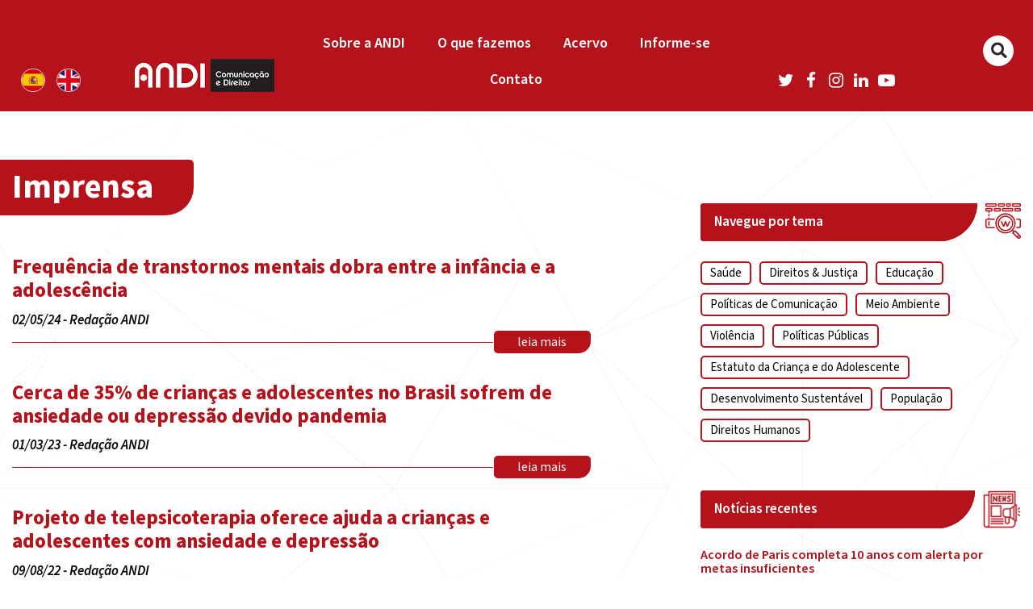

--- FILE ---
content_type: text/html; charset=UTF-8
request_url: https://andi.org.br/tema/depressao/
body_size: 15453
content:
	<!DOCTYPE HTML>
<html lang="pt-BR" xmlns:fb="https://www.facebook.com/2008/fbml" xmlns:addthis="https://www.addthis.com/help/api-spec"  prefix="og: http://ogp.me/ns#">
	<head>
    	<meta charset="UTF-8">
		<meta http-equiv="X-UA-Compatible" content="IE=edge">
		<meta name="facebook-domain-verification" content="ttzrfz3efim5hj1ayuvxc533zsnzuh" />
		<meta name="viewport" content="width=device-width, initial-scale=1, maximum-scale=1, user-scalable=no,  shrink-to-fit=no"><!---->
				<title>Arquivos Depressão - ANDI - Comunicação e Direitos</title>  
		 

		<!-- HTML5 Shim1 and Respond.js IE8 support of HTML5 elements and media queries -->
		<!-- WARNING: Respond.js doesn't work if you view the page via file:// -->
		<!--[if lt IE 9]>
		  <script src="https://oss.maxcdn.com/html5shiv/3.7.2/html5shiv.min.js"></script>
		  <script src="https://oss.maxcdn.com/respond/1.4.2/respond.min.js"></script>
		<![endif]-->
		
		<meta name='robots' content='index, follow, max-image-preview:large, max-snippet:-1, max-video-preview:-1' />

	<!-- This site is optimized with the Yoast SEO plugin v26.8 - https://yoast.com/product/yoast-seo-wordpress/ -->
	<title>Arquivos Depressão - ANDI - Comunicação e Direitos</title>
	<link rel="canonical" href="https://criamente.com/projetos/andi/tema/depressao/" />
	<meta property="og:locale" content="pt_BR" />
	<meta property="og:type" content="article" />
	<meta property="og:title" content="Arquivos Depressão - ANDI - Comunicação e Direitos" />
	<meta property="og:url" content="https://criamente.com/projetos/andi/tema/depressao/" />
	<meta property="og:site_name" content="ANDI - Comunicação e Direitos" />
	<meta name="twitter:card" content="summary_large_image" />
	<meta name="twitter:site" content="@andicomunicacao" />
	<script type="application/ld+json" class="yoast-schema-graph">{"@context":"https://schema.org","@graph":[{"@type":"CollectionPage","@id":"https://criamente.com/projetos/andi/tema/depressao/","url":"https://criamente.com/projetos/andi/tema/depressao/","name":"Arquivos Depressão - ANDI - Comunicação e Direitos","isPartOf":{"@id":"https://criamente.com/projetos/andi/#website"},"breadcrumb":{"@id":"https://criamente.com/projetos/andi/tema/depressao/#breadcrumb"},"inLanguage":"pt-BR"},{"@type":"BreadcrumbList","@id":"https://criamente.com/projetos/andi/tema/depressao/#breadcrumb","itemListElement":[{"@type":"ListItem","position":1,"name":"Início","item":"https://andi.org.br/"},{"@type":"ListItem","position":2,"name":"Depressão"}]},{"@type":"WebSite","@id":"https://criamente.com/projetos/andi/#website","url":"https://criamente.com/projetos/andi/","name":"ANDI - Comunicação e Direitos","description":"","publisher":{"@id":"https://criamente.com/projetos/andi/#organization"},"potentialAction":[{"@type":"SearchAction","target":{"@type":"EntryPoint","urlTemplate":"https://criamente.com/projetos/andi/?s={search_term_string}"},"query-input":{"@type":"PropertyValueSpecification","valueRequired":true,"valueName":"search_term_string"}}],"inLanguage":"pt-BR"},{"@type":"Organization","@id":"https://criamente.com/projetos/andi/#organization","name":"ANDI","url":"https://criamente.com/projetos/andi/","logo":{"@type":"ImageObject","inLanguage":"pt-BR","@id":"https://criamente.com/projetos/andi/#/schema/logo/image/","url":"http://andi.org.br/wp-content/uploads/2020/07/logo_andi.png","contentUrl":"http://andi.org.br/wp-content/uploads/2020/07/logo_andi.png","width":350,"height":80,"caption":"ANDI"},"image":{"@id":"https://criamente.com/projetos/andi/#/schema/logo/image/"},"sameAs":["https://www.facebook.com/ANDI.ComunicacaoeDireitos","https://x.com/andicomunicacao","https://www.youtube.com/user/CanalANDI"]}]}</script>
	<!-- / Yoast SEO plugin. -->


<link rel='dns-prefetch' href='//static.addtoany.com' />
<link rel='dns-prefetch' href='//www.googletagmanager.com' />
<link rel="alternate" type="application/rss+xml" title="Feed para ANDI - Comunicação e Direitos &raquo;" href="https://andi.org.br/feed/" />
<link rel="alternate" type="application/rss+xml" title="Feed de comentários para ANDI - Comunicação e Direitos &raquo;" href="https://andi.org.br/comments/feed/" />
<link rel="alternate" type="application/rss+xml" title="Feed para ANDI - Comunicação e Direitos &raquo; Depressão Tema" href="https://andi.org.br/tema/depressao/feed/" />
		<!-- This site uses the Google Analytics by MonsterInsights plugin v9.11.1 - Using Analytics tracking - https://www.monsterinsights.com/ -->
		<!-- Note: MonsterInsights is not currently configured on this site. The site owner needs to authenticate with Google Analytics in the MonsterInsights settings panel. -->
					<!-- No tracking code set -->
				<!-- / Google Analytics by MonsterInsights -->
		<style id='wp-img-auto-sizes-contain-inline-css' type='text/css'>
img:is([sizes=auto i],[sizes^="auto," i]){contain-intrinsic-size:3000px 1500px}
/*# sourceURL=wp-img-auto-sizes-contain-inline-css */
</style>
<style id='wp-emoji-styles-inline-css' type='text/css'>

	img.wp-smiley, img.emoji {
		display: inline !important;
		border: none !important;
		box-shadow: none !important;
		height: 1em !important;
		width: 1em !important;
		margin: 0 0.07em !important;
		vertical-align: -0.1em !important;
		background: none !important;
		padding: 0 !important;
	}
/*# sourceURL=wp-emoji-styles-inline-css */
</style>
<style id='wp-block-library-inline-css' type='text/css'>
:root{--wp-block-synced-color:#7a00df;--wp-block-synced-color--rgb:122,0,223;--wp-bound-block-color:var(--wp-block-synced-color);--wp-editor-canvas-background:#ddd;--wp-admin-theme-color:#007cba;--wp-admin-theme-color--rgb:0,124,186;--wp-admin-theme-color-darker-10:#006ba1;--wp-admin-theme-color-darker-10--rgb:0,107,160.5;--wp-admin-theme-color-darker-20:#005a87;--wp-admin-theme-color-darker-20--rgb:0,90,135;--wp-admin-border-width-focus:2px}@media (min-resolution:192dpi){:root{--wp-admin-border-width-focus:1.5px}}.wp-element-button{cursor:pointer}:root .has-very-light-gray-background-color{background-color:#eee}:root .has-very-dark-gray-background-color{background-color:#313131}:root .has-very-light-gray-color{color:#eee}:root .has-very-dark-gray-color{color:#313131}:root .has-vivid-green-cyan-to-vivid-cyan-blue-gradient-background{background:linear-gradient(135deg,#00d084,#0693e3)}:root .has-purple-crush-gradient-background{background:linear-gradient(135deg,#34e2e4,#4721fb 50%,#ab1dfe)}:root .has-hazy-dawn-gradient-background{background:linear-gradient(135deg,#faaca8,#dad0ec)}:root .has-subdued-olive-gradient-background{background:linear-gradient(135deg,#fafae1,#67a671)}:root .has-atomic-cream-gradient-background{background:linear-gradient(135deg,#fdd79a,#004a59)}:root .has-nightshade-gradient-background{background:linear-gradient(135deg,#330968,#31cdcf)}:root .has-midnight-gradient-background{background:linear-gradient(135deg,#020381,#2874fc)}:root{--wp--preset--font-size--normal:16px;--wp--preset--font-size--huge:42px}.has-regular-font-size{font-size:1em}.has-larger-font-size{font-size:2.625em}.has-normal-font-size{font-size:var(--wp--preset--font-size--normal)}.has-huge-font-size{font-size:var(--wp--preset--font-size--huge)}.has-text-align-center{text-align:center}.has-text-align-left{text-align:left}.has-text-align-right{text-align:right}.has-fit-text{white-space:nowrap!important}#end-resizable-editor-section{display:none}.aligncenter{clear:both}.items-justified-left{justify-content:flex-start}.items-justified-center{justify-content:center}.items-justified-right{justify-content:flex-end}.items-justified-space-between{justify-content:space-between}.screen-reader-text{border:0;clip-path:inset(50%);height:1px;margin:-1px;overflow:hidden;padding:0;position:absolute;width:1px;word-wrap:normal!important}.screen-reader-text:focus{background-color:#ddd;clip-path:none;color:#444;display:block;font-size:1em;height:auto;left:5px;line-height:normal;padding:15px 23px 14px;text-decoration:none;top:5px;width:auto;z-index:100000}html :where(.has-border-color){border-style:solid}html :where([style*=border-top-color]){border-top-style:solid}html :where([style*=border-right-color]){border-right-style:solid}html :where([style*=border-bottom-color]){border-bottom-style:solid}html :where([style*=border-left-color]){border-left-style:solid}html :where([style*=border-width]){border-style:solid}html :where([style*=border-top-width]){border-top-style:solid}html :where([style*=border-right-width]){border-right-style:solid}html :where([style*=border-bottom-width]){border-bottom-style:solid}html :where([style*=border-left-width]){border-left-style:solid}html :where(img[class*=wp-image-]){height:auto;max-width:100%}:where(figure){margin:0 0 1em}html :where(.is-position-sticky){--wp-admin--admin-bar--position-offset:var(--wp-admin--admin-bar--height,0px)}@media screen and (max-width:600px){html :where(.is-position-sticky){--wp-admin--admin-bar--position-offset:0px}}

/*# sourceURL=wp-block-library-inline-css */
</style><style id='global-styles-inline-css' type='text/css'>
:root{--wp--preset--aspect-ratio--square: 1;--wp--preset--aspect-ratio--4-3: 4/3;--wp--preset--aspect-ratio--3-4: 3/4;--wp--preset--aspect-ratio--3-2: 3/2;--wp--preset--aspect-ratio--2-3: 2/3;--wp--preset--aspect-ratio--16-9: 16/9;--wp--preset--aspect-ratio--9-16: 9/16;--wp--preset--color--black: #000000;--wp--preset--color--cyan-bluish-gray: #abb8c3;--wp--preset--color--white: #ffffff;--wp--preset--color--pale-pink: #f78da7;--wp--preset--color--vivid-red: #cf2e2e;--wp--preset--color--luminous-vivid-orange: #ff6900;--wp--preset--color--luminous-vivid-amber: #fcb900;--wp--preset--color--light-green-cyan: #7bdcb5;--wp--preset--color--vivid-green-cyan: #00d084;--wp--preset--color--pale-cyan-blue: #8ed1fc;--wp--preset--color--vivid-cyan-blue: #0693e3;--wp--preset--color--vivid-purple: #9b51e0;--wp--preset--gradient--vivid-cyan-blue-to-vivid-purple: linear-gradient(135deg,rgb(6,147,227) 0%,rgb(155,81,224) 100%);--wp--preset--gradient--light-green-cyan-to-vivid-green-cyan: linear-gradient(135deg,rgb(122,220,180) 0%,rgb(0,208,130) 100%);--wp--preset--gradient--luminous-vivid-amber-to-luminous-vivid-orange: linear-gradient(135deg,rgb(252,185,0) 0%,rgb(255,105,0) 100%);--wp--preset--gradient--luminous-vivid-orange-to-vivid-red: linear-gradient(135deg,rgb(255,105,0) 0%,rgb(207,46,46) 100%);--wp--preset--gradient--very-light-gray-to-cyan-bluish-gray: linear-gradient(135deg,rgb(238,238,238) 0%,rgb(169,184,195) 100%);--wp--preset--gradient--cool-to-warm-spectrum: linear-gradient(135deg,rgb(74,234,220) 0%,rgb(151,120,209) 20%,rgb(207,42,186) 40%,rgb(238,44,130) 60%,rgb(251,105,98) 80%,rgb(254,248,76) 100%);--wp--preset--gradient--blush-light-purple: linear-gradient(135deg,rgb(255,206,236) 0%,rgb(152,150,240) 100%);--wp--preset--gradient--blush-bordeaux: linear-gradient(135deg,rgb(254,205,165) 0%,rgb(254,45,45) 50%,rgb(107,0,62) 100%);--wp--preset--gradient--luminous-dusk: linear-gradient(135deg,rgb(255,203,112) 0%,rgb(199,81,192) 50%,rgb(65,88,208) 100%);--wp--preset--gradient--pale-ocean: linear-gradient(135deg,rgb(255,245,203) 0%,rgb(182,227,212) 50%,rgb(51,167,181) 100%);--wp--preset--gradient--electric-grass: linear-gradient(135deg,rgb(202,248,128) 0%,rgb(113,206,126) 100%);--wp--preset--gradient--midnight: linear-gradient(135deg,rgb(2,3,129) 0%,rgb(40,116,252) 100%);--wp--preset--font-size--small: 13px;--wp--preset--font-size--medium: 20px;--wp--preset--font-size--large: 36px;--wp--preset--font-size--x-large: 42px;--wp--preset--spacing--20: 0.44rem;--wp--preset--spacing--30: 0.67rem;--wp--preset--spacing--40: 1rem;--wp--preset--spacing--50: 1.5rem;--wp--preset--spacing--60: 2.25rem;--wp--preset--spacing--70: 3.38rem;--wp--preset--spacing--80: 5.06rem;--wp--preset--shadow--natural: 6px 6px 9px rgba(0, 0, 0, 0.2);--wp--preset--shadow--deep: 12px 12px 50px rgba(0, 0, 0, 0.4);--wp--preset--shadow--sharp: 6px 6px 0px rgba(0, 0, 0, 0.2);--wp--preset--shadow--outlined: 6px 6px 0px -3px rgb(255, 255, 255), 6px 6px rgb(0, 0, 0);--wp--preset--shadow--crisp: 6px 6px 0px rgb(0, 0, 0);}:where(.is-layout-flex){gap: 0.5em;}:where(.is-layout-grid){gap: 0.5em;}body .is-layout-flex{display: flex;}.is-layout-flex{flex-wrap: wrap;align-items: center;}.is-layout-flex > :is(*, div){margin: 0;}body .is-layout-grid{display: grid;}.is-layout-grid > :is(*, div){margin: 0;}:where(.wp-block-columns.is-layout-flex){gap: 2em;}:where(.wp-block-columns.is-layout-grid){gap: 2em;}:where(.wp-block-post-template.is-layout-flex){gap: 1.25em;}:where(.wp-block-post-template.is-layout-grid){gap: 1.25em;}.has-black-color{color: var(--wp--preset--color--black) !important;}.has-cyan-bluish-gray-color{color: var(--wp--preset--color--cyan-bluish-gray) !important;}.has-white-color{color: var(--wp--preset--color--white) !important;}.has-pale-pink-color{color: var(--wp--preset--color--pale-pink) !important;}.has-vivid-red-color{color: var(--wp--preset--color--vivid-red) !important;}.has-luminous-vivid-orange-color{color: var(--wp--preset--color--luminous-vivid-orange) !important;}.has-luminous-vivid-amber-color{color: var(--wp--preset--color--luminous-vivid-amber) !important;}.has-light-green-cyan-color{color: var(--wp--preset--color--light-green-cyan) !important;}.has-vivid-green-cyan-color{color: var(--wp--preset--color--vivid-green-cyan) !important;}.has-pale-cyan-blue-color{color: var(--wp--preset--color--pale-cyan-blue) !important;}.has-vivid-cyan-blue-color{color: var(--wp--preset--color--vivid-cyan-blue) !important;}.has-vivid-purple-color{color: var(--wp--preset--color--vivid-purple) !important;}.has-black-background-color{background-color: var(--wp--preset--color--black) !important;}.has-cyan-bluish-gray-background-color{background-color: var(--wp--preset--color--cyan-bluish-gray) !important;}.has-white-background-color{background-color: var(--wp--preset--color--white) !important;}.has-pale-pink-background-color{background-color: var(--wp--preset--color--pale-pink) !important;}.has-vivid-red-background-color{background-color: var(--wp--preset--color--vivid-red) !important;}.has-luminous-vivid-orange-background-color{background-color: var(--wp--preset--color--luminous-vivid-orange) !important;}.has-luminous-vivid-amber-background-color{background-color: var(--wp--preset--color--luminous-vivid-amber) !important;}.has-light-green-cyan-background-color{background-color: var(--wp--preset--color--light-green-cyan) !important;}.has-vivid-green-cyan-background-color{background-color: var(--wp--preset--color--vivid-green-cyan) !important;}.has-pale-cyan-blue-background-color{background-color: var(--wp--preset--color--pale-cyan-blue) !important;}.has-vivid-cyan-blue-background-color{background-color: var(--wp--preset--color--vivid-cyan-blue) !important;}.has-vivid-purple-background-color{background-color: var(--wp--preset--color--vivid-purple) !important;}.has-black-border-color{border-color: var(--wp--preset--color--black) !important;}.has-cyan-bluish-gray-border-color{border-color: var(--wp--preset--color--cyan-bluish-gray) !important;}.has-white-border-color{border-color: var(--wp--preset--color--white) !important;}.has-pale-pink-border-color{border-color: var(--wp--preset--color--pale-pink) !important;}.has-vivid-red-border-color{border-color: var(--wp--preset--color--vivid-red) !important;}.has-luminous-vivid-orange-border-color{border-color: var(--wp--preset--color--luminous-vivid-orange) !important;}.has-luminous-vivid-amber-border-color{border-color: var(--wp--preset--color--luminous-vivid-amber) !important;}.has-light-green-cyan-border-color{border-color: var(--wp--preset--color--light-green-cyan) !important;}.has-vivid-green-cyan-border-color{border-color: var(--wp--preset--color--vivid-green-cyan) !important;}.has-pale-cyan-blue-border-color{border-color: var(--wp--preset--color--pale-cyan-blue) !important;}.has-vivid-cyan-blue-border-color{border-color: var(--wp--preset--color--vivid-cyan-blue) !important;}.has-vivid-purple-border-color{border-color: var(--wp--preset--color--vivid-purple) !important;}.has-vivid-cyan-blue-to-vivid-purple-gradient-background{background: var(--wp--preset--gradient--vivid-cyan-blue-to-vivid-purple) !important;}.has-light-green-cyan-to-vivid-green-cyan-gradient-background{background: var(--wp--preset--gradient--light-green-cyan-to-vivid-green-cyan) !important;}.has-luminous-vivid-amber-to-luminous-vivid-orange-gradient-background{background: var(--wp--preset--gradient--luminous-vivid-amber-to-luminous-vivid-orange) !important;}.has-luminous-vivid-orange-to-vivid-red-gradient-background{background: var(--wp--preset--gradient--luminous-vivid-orange-to-vivid-red) !important;}.has-very-light-gray-to-cyan-bluish-gray-gradient-background{background: var(--wp--preset--gradient--very-light-gray-to-cyan-bluish-gray) !important;}.has-cool-to-warm-spectrum-gradient-background{background: var(--wp--preset--gradient--cool-to-warm-spectrum) !important;}.has-blush-light-purple-gradient-background{background: var(--wp--preset--gradient--blush-light-purple) !important;}.has-blush-bordeaux-gradient-background{background: var(--wp--preset--gradient--blush-bordeaux) !important;}.has-luminous-dusk-gradient-background{background: var(--wp--preset--gradient--luminous-dusk) !important;}.has-pale-ocean-gradient-background{background: var(--wp--preset--gradient--pale-ocean) !important;}.has-electric-grass-gradient-background{background: var(--wp--preset--gradient--electric-grass) !important;}.has-midnight-gradient-background{background: var(--wp--preset--gradient--midnight) !important;}.has-small-font-size{font-size: var(--wp--preset--font-size--small) !important;}.has-medium-font-size{font-size: var(--wp--preset--font-size--medium) !important;}.has-large-font-size{font-size: var(--wp--preset--font-size--large) !important;}.has-x-large-font-size{font-size: var(--wp--preset--font-size--x-large) !important;}
/*# sourceURL=global-styles-inline-css */
</style>

<style id='classic-theme-styles-inline-css' type='text/css'>
/*! This file is auto-generated */
.wp-block-button__link{color:#fff;background-color:#32373c;border-radius:9999px;box-shadow:none;text-decoration:none;padding:calc(.667em + 2px) calc(1.333em + 2px);font-size:1.125em}.wp-block-file__button{background:#32373c;color:#fff;text-decoration:none}
/*# sourceURL=/wp-includes/css/classic-themes.min.css */
</style>
<link rel='stylesheet' id='ap-front-css' href='https://andi.org.br/wp-content/plugins/alphabetic-pagination/css/front-style.css?ver=1769192650' type='text/css' media='all' />
<style id='ap-front-inline-css' type='text/css'>
ul.ap_pagination li.ap_numeric{ display:none; } ul.ap_pagination li.ap_reset{ display:none; } 
/*# sourceURL=ap-front-inline-css */
</style>
<link rel='stylesheet' id='ap-mobile-css' href='https://andi.org.br/wp-content/plugins/alphabetic-pagination/css/mobile.css?ver=1769192650' type='text/css' media='all' />
<link rel='stylesheet' id='contact-form-7-css' href='https://andi.org.br/wp-content/plugins/contact-form-7/includes/css/styles.css?ver=6.1.4' type='text/css' media='all' />
<link rel='stylesheet' id='searchandfilter-css' href='https://andi.org.br/wp-content/plugins/search-filter/style.css?ver=1' type='text/css' media='all' />
<link rel='stylesheet' id='addthis_all_pages-css' href='https://andi.org.br/wp-content/plugins/addthis/frontend/build/addthis_wordpress_public.min.css?ver=6.9' type='text/css' media='all' />
<link rel='stylesheet' id='addtoany-css' href='https://andi.org.br/wp-content/plugins/add-to-any/addtoany.min.css?ver=1.16' type='text/css' media='all' />
<script type="text/javascript" id="addtoany-core-js-before">
/* <![CDATA[ */
window.a2a_config=window.a2a_config||{};a2a_config.callbacks=[];a2a_config.overlays=[];a2a_config.templates={};a2a_localize = {
	Share: "Share",
	Save: "Save",
	Subscribe: "Subscribe",
	Email: "Email",
	Bookmark: "Bookmark",
	ShowAll: "Show all",
	ShowLess: "Show less",
	FindServices: "Find service(s)",
	FindAnyServiceToAddTo: "Instantly find any service to add to",
	PoweredBy: "Powered by",
	ShareViaEmail: "Share via email",
	SubscribeViaEmail: "Subscribe via email",
	BookmarkInYourBrowser: "Bookmark in your browser",
	BookmarkInstructions: "Press Ctrl+D or \u2318+D to bookmark this page",
	AddToYourFavorites: "Add to your favorites",
	SendFromWebOrProgram: "Send from any email address or email program",
	EmailProgram: "Email program",
	More: "More&#8230;",
	ThanksForSharing: "Thanks for sharing!",
	ThanksForFollowing: "Thanks for following!"
};

a2a_config.icon_color="transparent,#000000";

//# sourceURL=addtoany-core-js-before
/* ]]> */
</script>
<script type="text/javascript" defer src="https://static.addtoany.com/menu/page.js" id="addtoany-core-js"></script>
<script type="text/javascript" src="https://andi.org.br/wp-includes/js/jquery/jquery.min.js?ver=3.7.1" id="jquery-core-js"></script>
<script type="text/javascript" src="https://andi.org.br/wp-includes/js/jquery/jquery-migrate.min.js?ver=3.4.1" id="jquery-migrate-js"></script>
<script type="text/javascript" defer src="https://andi.org.br/wp-content/plugins/add-to-any/addtoany.min.js?ver=1.1" id="addtoany-jquery-js"></script>
<script type="text/javascript" id="ap-front-js-extra">
/* <![CDATA[ */
var ap_object = {"ap_pro":"false","reset_theme":"dark","page_id":"18058","ap_lang":"english","ap_disable":"1"};
//# sourceURL=ap-front-js-extra
/* ]]> */
</script>
<script type="text/javascript" src="https://andi.org.br/wp-content/plugins/alphabetic-pagination/js/scripts.js?ver=6.9" id="ap-front-js"></script>
<script type="text/javascript" id="ap-front-js-after">
/* <![CDATA[ */

			jQuery(document).ready(function($) {
			    
			setTimeout(function(){	
			//console.log(".ap_pagination");
			if($(".ap_pagination").length){
			$(".ap_pagination").eq(0).show();
			} }, 1000);
			
			});
			
jQuery(document).ready(function($) {
			setTimeout(function(){	
				if($("#primary").find("ul.ap_pagination").length==0){
					$("#primary").prepend('<div class="ap-outer-wrapper"><ul class="ap_english  ap_pagination case_U layout_H  by_0"><li class="ap_numeric"><a href="/tema/depressao/?ap=numeric" class="">#</a></li><li class="ap_a ap_an_0"><a href="/tema/depressao/?ap=a" class="">a</a></li><li class="ap_b ap_an_1"><a href="/tema/depressao/?ap=b" class="">b</a></li><li class="ap_c ap_an_2"><a href="/tema/depressao/?ap=c" class="">c</a></li><li class="ap_d ap_an_3"><a href="/tema/depressao/?ap=d" class="">d</a></li><li class="ap_e ap_an_4"><a href="/tema/depressao/?ap=e" class="">e</a></li><li class="ap_f ap_an_5"><a href="/tema/depressao/?ap=f" class="">f</a></li><li class="ap_g ap_an_6"><a href="/tema/depressao/?ap=g" class="">g</a></li><li class="ap_h ap_an_7"><a href="/tema/depressao/?ap=h" class="">h</a></li><li class="ap_i ap_an_8"><a href="/tema/depressao/?ap=i" class="">i</a></li><li class="ap_j ap_an_9"><a href="/tema/depressao/?ap=j" class="">j</a></li><li class="ap_k ap_an_10"><a href="/tema/depressao/?ap=k" class="">k</a></li><li class="ap_l ap_an_11"><a href="/tema/depressao/?ap=l" class="">l</a></li><li class="ap_m ap_an_12"><a href="/tema/depressao/?ap=m" class="">m</a></li><li class="ap_n ap_an_13"><a href="/tema/depressao/?ap=n" class="">n</a></li><li class="ap_o ap_an_14"><a href="/tema/depressao/?ap=o" class="">o</a></li><li class="ap_p ap_an_15"><a href="/tema/depressao/?ap=p" class="">p</a></li><li class="ap_q ap_an_16"><a href="/tema/depressao/?ap=q" class="">q</a></li><li class="ap_r ap_an_17"><a href="/tema/depressao/?ap=r" class="">r</a></li><li class="ap_s ap_an_18"><a href="/tema/depressao/?ap=s" class="">s</a></li><li class="ap_t ap_an_19"><a href="/tema/depressao/?ap=t" class="">t</a></li><li class="ap_u ap_an_20"><a href="/tema/depressao/?ap=u" class="">u</a></li><li class="ap_v ap_an_21"><a href="/tema/depressao/?ap=v" class="">v</a></li><li class="ap_w ap_an_22"><a href="/tema/depressao/?ap=w" class="">w</a></li><li class="ap_x ap_an_23"><a href="/tema/depressao/?ap=x" class="">x</a></li><li class="ap_y ap_an_24"><a href="/tema/depressao/?ap=y" class="">y</a></li><li class="ap_z ap_an_25"><a href="/tema/depressao/?ap=z" class="">z</a></li></ul></div>');							
				}
			}, 100);
		
		});jQuery(document).ready(function($){ var disab_alph = setInterval(function(){ if($(".ap_pagination:visible").length>0){ clearInterval(disab_alph); disable_ap_letters(".by_posts li.ap_K");disable_ap_letters(".by_posts li.ap_Z"); } }, 500); });
//# sourceURL=ap-front-js-after
/* ]]> */
</script>
<script type="text/javascript" src="https://andi.org.br/wp-content/plugins/alphabetic-pagination/js/jquery.blockUI.js?ver=6.9" id="jquery.blockUI-js"></script>
<link rel="https://api.w.org/" href="https://andi.org.br/wp-json/" /><link rel="alternate" title="JSON" type="application/json" href="https://andi.org.br/wp-json/wp/v2/tema/861" /><link rel="EditURI" type="application/rsd+xml" title="RSD" href="https://andi.org.br/xmlrpc.php?rsd" />
<meta name="generator" content="WordPress 6.9" />
<meta name="generator" content="Site Kit by Google 1.170.0" /><link rel="icon" href="https://andi.org.br/wp-content/uploads/2021/07/andi.org.br-cropped-andi.org_.br-icon-andi-150x150.png" sizes="32x32" />
<link rel="icon" href="https://andi.org.br/wp-content/uploads/2021/07/andi.org.br-cropped-andi.org_.br-icon-andi-300x300.png" sizes="192x192" />
<link rel="apple-touch-icon" href="https://andi.org.br/wp-content/uploads/2021/07/andi.org.br-cropped-andi.org_.br-icon-andi-300x300.png" />
<meta name="msapplication-TileImage" content="https://andi.org.br/wp-content/uploads/2021/07/andi.org.br-cropped-andi.org_.br-icon-andi-300x300.png" />
		<style type="text/css" id="wp-custom-css">
			.inv-recaptcha-holder {
    visibility: hidden !important;
}
.grecaptcha-badge {
    visibility: hidden !important;
}
.page-id-12081 .conteudo-lp .titulo-subtitulo-quadrado p{
	display: none;
}

.topors{
    padding-right: 12px;
}

.tema-agenda{
    margin: 14px 0 0 27px;
	width: fit-content;
    font-weight: 500;
    color: #000!important;
}

.red_agenda{
  padding-right: 7px;
    font-weight: 500;
    color: #b5121b;
    padding-right: 16px;

 
}
.LinkProjHome a{

    font-style: normal;
    font-weight: 600;
    font-size: 24px;
    line-height: 30px;
    color: #FFFFFF;
    
}
.LinkProjHome:hover{

   opacity:1;
	background:#2B2523;
    color: #FFFFFF;
    
}


@media (min-width: 1024px){

.topo-menu .container{max-width:100% !important}

.menu-princ ul li {
    
    width: calc(19% - 13.9px)!important;
    margin: 0 auto!important;
   
    font-size: 16px!important;
  
}
	.menu-princ ul li li{width:100% !Important;}
}		</style>
				
		<link rel="stylesheet" href="https://cdnjs.cloudflare.com/ajax/libs/malihu-custom-scrollbar-plugin/3.1.5/jquery.mCustomScrollbar.min.css">
		<!--[if (lt IE 9)]><script src="https://cdnjs.cloudflare.com/ajax/libs/tiny-slider/2.9.2/min/tiny-slider.helper.ie8.js"></script><![endif]-->
		
		<!-- <link href="https://andi.org.br/wp-content/themes/andi-v2/style.css" rel="stylesheet" media="screen" type="text/css"> -->
		<link href="https://cdn.jsdelivr.net/npm/source-sans-pro@3.6.0/source-sans-pro.min.css" rel="stylesheet">
		<link rel="stylesheet" href="https://andi.org.br/wp-content/themes/andi-v2/app/dist/styles/styles.min.css	">
		<link rel="stylesheet" href="https://andi.org.br/wp-content/themes/andi-v2/pzassets/css/style_principal.css">
		
		<style type="text/css">

			.removebefore:before{display:none !Important;}
		/*-------------------------------------------------------------------------------------------*/

		/*-------------------------------------------------------------------------------------------*/
		</style>
		<!-- Global site tag (gtag.js) - Google Analytics -->
		<script async src="https://www.googletagmanager.com/gtag/js?id=G-RRXM5RBFD9"></script>
		<script>
		  window.dataLayer = window.dataLayer || [];
		  function gtag(){dataLayer.push(arguments);}
		  gtag('js', new Date());

		  gtag('config', 'G-RRXM5RBFD9');
		  gtag('config', 'AW-11072885344');
		</script>
		<!-- Meta Pixel Code -->
<script>
!function(f,b,e,v,n,t,s)
{if(f.fbq)return;n=f.fbq=function(){n.callMethod?
n.callMethod.apply(n,arguments):n.queue.push(arguments)};
if(!f._fbq)f._fbq=n;n.push=n;n.loaded=!0;n.version='2.0';
n.queue=[];t=b.createElement(e);t.async=!0;
t.src=v;s=b.getElementsByTagName(e)[0];
s.parentNode.insertBefore(t,s)}(window, document,'script',
'https://connect.facebook.net/en_US/fbevents.js');
fbq('init', '3505587493028352');
fbq('track', 'PageView');
</script>
<noscript><img height="1" width="1" style="display:none"
src="https://www.facebook.com/tr?id=3505587493028352&ev=PageView&noscript=1"
/></noscript>
<!-- End Meta Pixel Code -->
	</head>

<body class="archive tax-tema term-depressao term-861 wp-embed-responsive wp-theme-andi-v2 andiv2">
	<!--HEADER-->
	<div id="wrapper2">
		<div class="header-wrapper">
            <div class="topo_header">
				<div class="container">
					<div class="row">
						<div class="col bandeiras notablet">
									<a href="https://andi.org.br/acerca-de-andi/" class="esp"><img src="https://andi.org.br/wp-content/themes/andi-v2/gulp/src/images/bt_espanhol.png" alt=""></a>
									<a href="https://andi.org.br/about-andi/" class="ing"><img src="https://andi.org.br/wp-content/themes/andi-v2/gulp/src/images/bt_ingles.png" alt=""></a>
								</div>
									
						
						<div class="col-8 col-md-7 topo-menu-2">
							<a href="https://andi.org.br" class="logo"><img src="https://andi.org.br/wp-content/themes/andi-v2/gulp/src/images/logo_andi.png" alt=""/></a>
							
							
							<div class="menu">
								<nav class="navbar navbar-dark bg-light">
									<div class="menu-princ">
										<div class="menu-menu-novo-prin-container"><ul id="menu-menu-novo-prin" class="topo-menu01 nav navbar-nav mr-auto"><li id="menu-item-16749" class="menu-item menu-item-type-post_type menu-item-object-page menu-item-has-children menu-item-16749"><a href="https://andi.org.br/sobre/">Sobre a ANDI</a>
<ul class="sub-menu">
	<li id="menu-item-16910" class="menu-item menu-item-type-custom menu-item-object-custom menu-item-16910"><a href="http://andi.org.br/sobre/?soa=1">História</a></li>
	<li id="menu-item-16911" class="menu-item menu-item-type-custom menu-item-object-custom menu-item-16911"><a href="http://andi.org.br/sobre/?soa=3">Estratégias</a></li>
	<li id="menu-item-16912" class="menu-item menu-item-type-custom menu-item-object-custom menu-item-16912"><a href="http://andi.org.br/sobre/?soa=4">Áreas de Atuação</a></li>
	<li id="menu-item-16913" class="menu-item menu-item-type-custom menu-item-object-custom menu-item-16913"><a href="http://andi.org.br/sobre/?soa=2">Transparência</a></li>
	<li id="menu-item-16914" class="menu-item menu-item-type-custom menu-item-object-custom menu-item-16914"><a href="http://andi.org.br/sobre/?soa=5">Equipe</a></li>
	<li id="menu-item-16915" class="menu-item menu-item-type-custom menu-item-object-custom menu-item-16915"><a href="http://andi.org.br/sobre/?soa=6">Conselho</a></li>
	<li id="menu-item-16916" class="menu-item menu-item-type-custom menu-item-object-custom menu-item-16916"><a href="https://andi.org.br/sobre/trabalhe-conosco/">Trabalhe Conosco</a></li>
</ul>
</li>
<li id="menu-item-16750" class="menu-item menu-item-type-custom menu-item-object-custom menu-item-has-children menu-item-16750"><a href="http://andi.org.br/sobre/?soa=4">O que fazemos</a>
<ul class="sub-menu">
	<li id="menu-item-16817" class="menu-item menu-item-type-custom menu-item-object-custom menu-item-has-children menu-item-16817"><a href="https://andi.org.br/sobre/?soa=4">Áreas de Atuação</a>
	<ul class="sub-menu">
		<li id="menu-item-16820" class="menu-item menu-item-type-custom menu-item-object-custom menu-item-16820"><a href="https://andi.org.br/infancia-e-adolescencia/">Infância e Adolescência</a></li>
		<li id="menu-item-16821" class="menu-item menu-item-type-custom menu-item-object-custom menu-item-16821"><a href="https://andi.org.br/desenvolvimento-inclusivo-e-sustentavel/">Desenvolvimento Inclusivo e Sustentável</a></li>
		<li id="menu-item-16822" class="menu-item menu-item-type-custom menu-item-object-custom menu-item-16822"><a href="https://andi.org.br/politicas-de-comunicacao/">Políticas de Comunicação</a></li>
	</ul>
</li>
	<li id="menu-item-16818" class="menu-item menu-item-type-custom menu-item-object-custom menu-item-has-children menu-item-16818"><a href="https://andi.org.br/projetos/">Projetos</a>
	<ul class="sub-menu">
		<li id="menu-item-17023" class="menu-item menu-item-type-post_type menu-item-object-page menu-item-17023"><a href="https://andi.org.br/historico-de-projetos/">Histórico de Projetos</a></li>
	</ul>
</li>
	<li id="menu-item-16819" class="menu-item menu-item-type-custom menu-item-object-custom menu-item-16819"><a href="https://andi.org.br/redes-e-coalizoes/">Redes e Coalizões</a></li>
</ul>
</li>
<li id="menu-item-16751" class="menu-item menu-item-type-custom menu-item-object-custom menu-item-has-children menu-item-16751"><a href="http://andi.org.br/publicacoes">Acervo</a>
<ul class="sub-menu">
	<li id="menu-item-16823" class="menu-item menu-item-type-custom menu-item-object-custom menu-item-16823"><a href="http://andi.org.br/publicacoes">Publicações</a></li>
	<li id="menu-item-16824" class="menu-item menu-item-type-custom menu-item-object-custom menu-item-16824"><a href="http://andi.org.br/dicasparacobertura/">Dicas de Cobertura</a></li>
	<li id="menu-item-16825" class="menu-item menu-item-type-custom menu-item-object-custom menu-item-16825"><a href="http://andi.org.br/glossario/?ap=a">Glossário</a></li>
	<li id="menu-item-16826" class="menu-item menu-item-type-custom menu-item-object-custom menu-item-16826"><a href="http://andi.org.br/legislacao">Legislação</a></li>
</ul>
</li>
<li id="menu-item-16752" class="menu-item menu-item-type-custom menu-item-object-custom menu-item-has-children menu-item-16752"><a href="https://andi.org.br/noticias/">Informe-se</a>
<ul class="sub-menu">
	<li id="menu-item-16827" class="menu-item menu-item-type-post_type menu-item-object-page menu-item-16827"><a href="https://andi.org.br/noticias/">Notícias</a></li>
	<li id="menu-item-16828" class="menu-item menu-item-type-custom menu-item-object-custom menu-item-16828"><a href="https://andi.org.br/infancia_midia/">Infância na Mídia</a></li>
	<li id="menu-item-16829" class="menu-item menu-item-type-custom menu-item-object-custom menu-item-16829"><a href="https://andi.org.br/agenda/">Agenda</a></li>
	<li id="menu-item-16830" class="menu-item menu-item-type-custom menu-item-object-custom menu-item-16830"><a href="https://andi.org.br/imprensa/">Imprensa</a></li>
</ul>
</li>
<li id="menu-item-16753" class="menu-item menu-item-type-custom menu-item-object-custom menu-item-16753"><a href="https://andi.org.br/contato/">Contato</a></li>
</ul></div>									</div>
								</nav>
                            </div>
							
							
							<div class="col topors notablet">
								<a href="https://twitter.com/andi_direitos" target="blank_" class="trs"><i class="fa fa-twitter" aria-hidden="true"></i></a>
									<a href="https://www.facebook.com/andi.direitos/" target="blank_" class="trs"><i class="fa fa-facebook" aria-hidden="true"></i></a>
									<a href="https://www.instagram.com/andi_direitos/" target="blank_" class="trs"><i class="fa fa-instagram" aria-hidden="true"></i></a>
									<a href="https://www.linkedin.com/company/andi-org" target="blank_" class="trs"><i class="fa fa-linkedin" aria-hidden="true"></i></a>
									<a href="https://www.youtube.com/@andi_direitos" target="blank_" class="trs"><i class="fa fa-youtube-play" aria-hidden="true"></i></a>
								</div>
							
							
						</div> 


						<div class="col-auto col-md-3 topologo2">
							<div class="row justify-content-center align-items-center">
								
								
								<div class="col tablet">
									<div class="menu-mobi">
										<nav class="navbar">
											<button class="navbar-toggler" type="button" id="sidebarCollapse" aria-expanded="false" aria-label="Toggle navigation">
												<!--<span class="navbar-toggler-icon"></span>-->
												<i class="fa fa-bars" aria-hidden="true"></i>
												<!--<span class="legendabt">MENU</span>-->
												<!--<span class="oi oi-menu" title="icon menu" aria-hidden="true"></span>-->
											</button>
										</nav>
									</div>
								</div>
							</div>
						</div>
					</div>
				</div>
			</div>
			
			<div class="topo-menu">
            					
				
				<!--MODAL DE BUSCA-->
				
						<div id="search-3" class="widget widget_search"><form role="search" method="get" id="searchform" action="https://andi.org.br/">
	<div class="form-group has-feedback has-feedback-right input-group">
		<label class="screen-reader-text" for="s">Buscar</label>
		<input type="text" class="form-control" placeholder="Buscar" aria-label="Buscar" aria-describedby="basic-addon2" name="s" id="s">
		<div class="input-group-append">
			<button class="btn btn-outline-secondary" type="submit"><i class="fa fa-search" aria-hidden="true"></i></button>
		</div>
	</div>
</form></div>				
				
            </div><!--topo-menu-->
				
		</div><!--header-wrapper-->
		
		<!-- Sidebar  -->
        <nav id="sidebar" class="">
			<div class="row align-items-center">
				<div class="col-12">
					<div id="dismiss">
						<i class="fa fa-times"></i>
						<!--<span class="oi oi-x"></span>-->
					</div>

					<div class="sidebar-header">
						<img class="logo1" src="https://andi.org.br/wp-content/themes/andi-v2/gulp/src/images/logo_andi.png" width="" height="83" alt=""/> <div class="col bandeiras tablet">
									<a href="https://andi.org.br/acerca-de-andi/" class="esp"><img src="https://andi.org.br/wp-content/themes/andi-v2/gulp/src/images/bt_espanhol.png" alt=""></a>
									<a href="https://andi.org.br/about-andi/" class="ing"><img src="https://andi.org.br/wp-content/themes/andi-v2/gulp/src/images/bt_ingles.png" alt=""></a>
								</div>
					</div>
				</div>

				<div class="col-12">
					<div class="menu-menu-novo-prin-container"><ul id="menu-menu-novo-prin-1" class="topo-menu-3"><li class="menu-item menu-item-type-post_type menu-item-object-page menu-item-has-children menu-item-16749"><a href="https://andi.org.br/sobre/">Sobre a ANDI</a><span class="arrow"><i class="fa fa-chevron-down" aria-hidden="true"></i></span>
<ul class="sub-menu">
	<li class="menu-item menu-item-type-custom menu-item-object-custom menu-item-16910"><a href="http://andi.org.br/sobre/?soa=1">História</a></li>
	<li class="menu-item menu-item-type-custom menu-item-object-custom menu-item-16911"><a href="http://andi.org.br/sobre/?soa=3">Estratégias</a></li>
	<li class="menu-item menu-item-type-custom menu-item-object-custom menu-item-16912"><a href="http://andi.org.br/sobre/?soa=4">Áreas de Atuação</a></li>
	<li class="menu-item menu-item-type-custom menu-item-object-custom menu-item-16913"><a href="http://andi.org.br/sobre/?soa=2">Transparência</a></li>
	<li class="menu-item menu-item-type-custom menu-item-object-custom menu-item-16914"><a href="http://andi.org.br/sobre/?soa=5">Equipe</a></li>
	<li class="menu-item menu-item-type-custom menu-item-object-custom menu-item-16915"><a href="http://andi.org.br/sobre/?soa=6">Conselho</a></li>
	<li class="menu-item menu-item-type-custom menu-item-object-custom menu-item-16916"><a href="https://andi.org.br/sobre/trabalhe-conosco/">Trabalhe Conosco</a></li>
</ul>
</li>
<li class="menu-item menu-item-type-custom menu-item-object-custom menu-item-has-children menu-item-16750"><a href="http://andi.org.br/sobre/?soa=4">O que fazemos</a><span class="arrow"><i class="fa fa-chevron-down" aria-hidden="true"></i></span>
<ul class="sub-menu">
	<li class="menu-item menu-item-type-custom menu-item-object-custom menu-item-has-children menu-item-16817"><a href="https://andi.org.br/sobre/?soa=4">Áreas de Atuação</a>
	<ul class="sub-menu">
		<li class="menu-item menu-item-type-custom menu-item-object-custom menu-item-16820"><a href="https://andi.org.br/infancia-e-adolescencia/">Infância e Adolescência</a></li>
		<li class="menu-item menu-item-type-custom menu-item-object-custom menu-item-16821"><a href="https://andi.org.br/desenvolvimento-inclusivo-e-sustentavel/">Desenvolvimento Inclusivo e Sustentável</a></li>
		<li class="menu-item menu-item-type-custom menu-item-object-custom menu-item-16822"><a href="https://andi.org.br/politicas-de-comunicacao/">Políticas de Comunicação</a></li>
	</ul>
</li>
	<li class="menu-item menu-item-type-custom menu-item-object-custom menu-item-has-children menu-item-16818"><a href="https://andi.org.br/projetos/">Projetos</a>
	<ul class="sub-menu">
		<li class="menu-item menu-item-type-post_type menu-item-object-page menu-item-17023"><a href="https://andi.org.br/historico-de-projetos/">Histórico de Projetos</a></li>
	</ul>
</li>
	<li class="menu-item menu-item-type-custom menu-item-object-custom menu-item-16819"><a href="https://andi.org.br/redes-e-coalizoes/">Redes e Coalizões</a></li>
</ul>
</li>
<li class="menu-item menu-item-type-custom menu-item-object-custom menu-item-has-children menu-item-16751"><a href="http://andi.org.br/publicacoes">Acervo</a><span class="arrow"><i class="fa fa-chevron-down" aria-hidden="true"></i></span>
<ul class="sub-menu">
	<li class="menu-item menu-item-type-custom menu-item-object-custom menu-item-16823"><a href="http://andi.org.br/publicacoes">Publicações</a></li>
	<li class="menu-item menu-item-type-custom menu-item-object-custom menu-item-16824"><a href="http://andi.org.br/dicasparacobertura/">Dicas de Cobertura</a></li>
	<li class="menu-item menu-item-type-custom menu-item-object-custom menu-item-16825"><a href="http://andi.org.br/glossario/?ap=a">Glossário</a></li>
	<li class="menu-item menu-item-type-custom menu-item-object-custom menu-item-16826"><a href="http://andi.org.br/legislacao">Legislação</a></li>
</ul>
</li>
<li class="menu-item menu-item-type-custom menu-item-object-custom menu-item-has-children menu-item-16752"><a href="https://andi.org.br/noticias/">Informe-se</a><span class="arrow"><i class="fa fa-chevron-down" aria-hidden="true"></i></span>
<ul class="sub-menu">
	<li class="menu-item menu-item-type-post_type menu-item-object-page menu-item-16827"><a href="https://andi.org.br/noticias/">Notícias</a></li>
	<li class="menu-item menu-item-type-custom menu-item-object-custom menu-item-16828"><a href="https://andi.org.br/infancia_midia/">Infância na Mídia</a></li>
	<li class="menu-item menu-item-type-custom menu-item-object-custom menu-item-16829"><a href="https://andi.org.br/agenda/">Agenda</a></li>
	<li class="menu-item menu-item-type-custom menu-item-object-custom menu-item-16830"><a href="https://andi.org.br/imprensa/">Imprensa</a></li>
</ul>
</li>
<li class="menu-item menu-item-type-custom menu-item-object-custom menu-item-16753"><a href="https://andi.org.br/contato/">Contato</a></li>
</ul></div>				</div>
				<!--RS-->
				<div class="col-12 topors">
						<a href="https://twitter.com/andi_direitos" target="blank_" class="trs"><i class="fa fa-twitter" aria-hidden="true"></i></a>
									<a href="https://www.facebook.com/andi.direitos/" target="blank_" class="trs"><i class="fa fa-facebook" aria-hidden="true"></i></a>
									<a href="https://www.instagram.com/andi_direitos/" target="blank_" class="trs"><i class="fa fa-instagram" aria-hidden="true"></i></a>
									<a href="https://www.linkedin.com/company/andi-org" target="blank_" class="trs"><i class="fa fa-linkedin" aria-hidden="true"></i></a>
									<a href="https://www.youtube.com/@andi_direitos" target="blank_" class="trs"><i class="fa fa-youtube-play" aria-hidden="true"></i></a>
				</div>
				
					
				
			</div>
        </nav>
		<div class="overlay"></div>
			
			
    	<div class="meio-conteudo">
	<div class="single-list blog-externa">
		<div class="container">
			<div class="row justify-content-between">
				<div class="print">
					<div class="col-12 news-logo-print">
						<img src="https://andi.org.br/wp-content/themes/andi-v2/gulp/src/images/logo_andi.png" alt=""/>
					</div>
				</div>
				<div class="col-12 lista-titulo">
					<h1>
													Imprensa
											</h1>
					
				</div>
				<div class="col-12 col-lg-8 col-xl-7 coluna-news">
												
						<div class="bloco-news">
							<a href="https://andi.org.br/infancia_midia/frequencia-de-transtornos-mentais-dobra-entre-a-infancia-e-a-adolescencia/"><h2>Frequência de transtornos mentais dobra entre a infância e a adolescência</h2></a>
							<p class="meta-news">02/05/24 - Redação ANDI</p>
							<div class="bloco-news-leiamais">
								<a href="https://andi.org.br/infancia_midia/frequencia-de-transtornos-mentais-dobra-entre-a-infancia-e-a-adolescencia/">leia mais</a>
							</div>
						</div>
					
												
						<div class="bloco-news">
							<a href="https://andi.org.br/infancia_midia/cerca-de-35-de-criancas-e-adolescentes-no-brasil-sofrem-de-ansiedade-ou-depressao-devido-pandemia/"><h2>Cerca de 35% de crianças e adolescentes no Brasil sofrem de ansiedade ou depressão devido pandemia</h2></a>
							<p class="meta-news">01/03/23 - Redação ANDI</p>
							<div class="bloco-news-leiamais">
								<a href="https://andi.org.br/infancia_midia/cerca-de-35-de-criancas-e-adolescentes-no-brasil-sofrem-de-ansiedade-ou-depressao-devido-pandemia/">leia mais</a>
							</div>
						</div>
					
												
						<div class="bloco-news">
							<a href="https://andi.org.br/infancia_midia/projeto-de-telepsicoterapia-oferece-ajuda-a-criancas-e-adolescentes-com-ansiedade-e-depressao/"><h2>Projeto de telepsicoterapia oferece ajuda a crianças e adolescentes com ansiedade e depressão</h2></a>
							<p class="meta-news">09/08/22 - Redação ANDI</p>
							<div class="bloco-news-leiamais">
								<a href="https://andi.org.br/infancia_midia/projeto-de-telepsicoterapia-oferece-ajuda-a-criancas-e-adolescentes-com-ansiedade-e-depressao/">leia mais</a>
							</div>
						</div>
					
																			</div>
				<div class="col-12 col-lg-4 news-archive sidebar offset-xl-1 ">
										
<div class="sb-tags sb-block">
	<div class="sb-titulo row no-gutters">
		<div class="sb-texto col">
			<h4>Navegue por tema</h4>
		</div>
		<div class="sb-icon col-auto">
			<img class="sb-icon1" src="https://andi.org.br/wp-content/themes/andi-v2/gulp/src/images/internas/search.png" width="47" height="47" alt=""/>
		</div>
	</div>
	<div class="sb-conteudo tags-conteudo">
		<a href="https://andi.org.br/tag/saude/" class="tag-cloud-link tag-link-68 tag-link-position-1" style="font-size: 15px;">Saúde</a><a href="https://andi.org.br/tag/direitos-justica/" class="tag-cloud-link tag-link-63 tag-link-position-2" style="font-size: 15px;">Direitos &amp; Justiça</a><a href="https://andi.org.br/tag/educacao/" class="tag-cloud-link tag-link-83 tag-link-position-3" style="font-size: 15px;">Educação</a><a href="https://andi.org.br/tag/politicas-de-comunicacao/" class="tag-cloud-link tag-link-76 tag-link-position-4" style="font-size: 15px;">Políticas de Comunicação</a><a href="https://andi.org.br/tag/meio-ambiente/" class="tag-cloud-link tag-link-96 tag-link-position-5" style="font-size: 15px;">Meio Ambiente</a><a href="https://andi.org.br/tag/violencia/" class="tag-cloud-link tag-link-59 tag-link-position-6" style="font-size: 15px;">Violência</a><a href="https://andi.org.br/tag/politicas-publicas/" class="tag-cloud-link tag-link-74 tag-link-position-7" style="font-size: 15px;">Políticas Públicas</a><a href="https://andi.org.br/tag/estatuto-da-crianca-e-do-adolescente/" class="tag-cloud-link tag-link-65 tag-link-position-8" style="font-size: 15px;">Estatuto da Criança e do Adolescente</a><a href="https://andi.org.br/tag/desenvolvimento-sustentavel/" class="tag-cloud-link tag-link-115 tag-link-position-9" style="font-size: 15px;">Desenvolvimento Sustentável</a><a href="https://andi.org.br/tag/populacao/" class="tag-cloud-link tag-link-82 tag-link-position-10" style="font-size: 15px;">População</a><a href="https://andi.org.br/tag/direitos-humanos/" class="tag-cloud-link tag-link-64 tag-link-position-11" style="font-size: 15px;">Direitos Humanos</a>	</div>
</div>
<div class="sb-recentes sb-block">
	<div class="sb-titulo row no-gutters">
		<div class="sb-texto col">
			<h4>Notícias recentes</h4>
		</div>
		<div class="sb-icon col-auto">
			<img class="sb-icon1" src="https://andi.org.br/wp-content/themes/andi-v2/gulp/src/images/internas/newspaper.png" width="47" height="47" alt=""/>
		</div>
	</div>
	<div class="sb-conteudo recentes-conteudo">
						<div class="bloco-post post-1">
				<a href="https://andi.org.br/2025/12/acordo-de-paris-completa-10-anos-com-alerta-por-metas-insuficientes/" class="">
					<div class="post-descricao">
						<p class="post-titulo">Acordo de Paris completa 10 anos com alerta por metas insuficientes</p>
						<p class="post-data">Para especialistas, apesar de ganhos concretos em setores como energia e transporte, a ação climática precisa ir além e ser mais rápida</p>
					</div>
				</a>
			</div>
					<div class="bloco-post post-1">
				<a href="https://andi.org.br/2025/12/grupo-de-especialistas-da-oms-reafirma-que-nao-ha-ligacao-entre-vacinas-e-autismo/" class="">
					<div class="post-descricao">
						<p class="post-titulo">Grupo de especialistas da OMS reafirma que não há ligação entre vacinas e autismo</p>
						<p class="post-data">Nova avaliação considerou 31 estudos publicados entre 2010 e 2025; dados científicos robustos demonstram que não há relação causal entre vacinas, incluindo as que contêm timerosal ou alumínio, e transtorno do espectro autista</p>
					</div>
				</a>
			</div>
					<div class="bloco-post post-1">
				<a href="https://andi.org.br/2025/12/opas-quer-reforco-da-preparacao-contra-gripe-nas-americas/" class="">
					<div class="post-descricao">
						<p class="post-titulo">Opas quer reforço da preparação contra gripe nas Américas</p>
						<p class="post-data">Alerta surge após alta de 29% de casos graves no Hemisfério Sul; vírus sincicial respiratório afetou sobretudo bebês, enquanto a gripe atingiu mais idosos em 2025; recomendações incluem reforço dos sistemas de saúde e da vacinação</p>
					</div>
				</a>
			</div>
					<div class="bloco-post post-1">
				<a href="https://andi.org.br/2025/12/abraji-participa-de-audiencia-no-senado-sobre-violencia-contra-jornalistas/" class="">
					<div class="post-descricao">
						<p class="post-titulo">Abraji participa de audiência no Senado sobre violência contra jornalistas</p>
						<p class="post-data">“A violência contra jornalistas não é apenas um problema brasileiro, mas global. Ainda assim, os episódios que testemunhamos aqui no Brasil refletem um ambiente de normalização dos ataques à atividade jornalística, que não deve ser aceito”</p>
					</div>
				</a>
			</div>
					<div class="bloco-post post-1">
				<a href="https://andi.org.br/2025/12/restricoes-de-idade-sozinhas-nao-vao-garantir-a-seguranca-das-criancas-online/" class="">
					<div class="post-descricao">
						<p class="post-titulo">Restrições de idade sozinhas não vão garantir a segurança das crianças online</p>
						<p class="post-data">Declaração do UNICEF sobre países que aprovaram proibições de uso redes sociais por crianças</p>
					</div>
				</a>
			</div>
					<div class="bloco-post post-1">
				<a href="https://andi.org.br/2025/12/novo-relatorio-apela-a-compromisso-renovado-com-o-direito-a-educacao/" class="">
					<div class="post-descricao">
						<p class="post-titulo">Novo relatório apela a compromisso renovado com o direito à educação</p>
						<p class="post-data">Número de estudantes matriculados no ensino superior atingiu 264 milhões em 2023, mais do dobro do que em 2000; em todo o mundo, cerca de 739 milhões de jovens e adultos não têm competências básicas de leitura e escrita</p>
					</div>
				</a>
			</div>
				<a href="https://andi.org.br/imprensa" class="bt-todasnoticias">Ver todas as notícias</a>
	</div>
</div>











									</div>
			</div>
		</div>
	</div>
	
	
	

</div>







<footer id="footer" class="footer">
	<div class="bloco-footer1">
		<div class="container">
			<div class="row align-items-center justify-content-center">
				<div class="col-12 col-md-12 col-lg-auto box1-footer">
					<a href="https://andi.org.br">
						<img src="https://andi.org.br/wp-content/themes/andi-v2/gulp/src/images/logoandi.png" alt="">
					</a>
				</div>
				<!--<div class="col-12 col-md box2-footer topors">
					<a href="" class="trs"><i class="fa fa-facebook" aria-hidden="true"></i></a>
					<a href="" class="trs"><i class="fa fa-twitter" aria-hidden="true"></i></a>
					<a href="" class="trs"><i class="fa fa-youtube-play" aria-hidden="true"></i></a>
					<a href="" class="trs"><i class="fa fa-phone" aria-hidden="true"></i></a>
					<a href="" class="trs"><i class="fa fa-envelope" aria-hidden="true"></i></a>
				</div>-->
				<div class="col-12 col-md-auto box3-footer">
					<p>
						SDS - Ed. Miguel Badya, Bloco L, Sala 318 - Brasília - DF <br>
						CEP: 70394-901 | Fone: (61) 2102-6508 | CNPJ: 36.751.345/0001-24
					</p>
				</div>
			</div>
		</div>
	</div>
	<div class="bloco-footer2">
		<div class="container">
			<div class="row justify-content-center">
				<div class="col-auto">
					Copyright © 2026. Todos os direitos reservados - ANDI Comunicação e Direitos
				</div>
			</div>
		</div>
	</div>	
</footer>

<script src="https://andi.org.br/wp-content/themes/andi-v2//tiny-slider/tiny-slider.js"></script>
<script src="https://cdn.jsdelivr.net/gh/fancyapps/fancybox@3.5.6/dist/jquery.fancybox.min.js"></script>
<script src="https://andi.org.br/wp-content/themes/andi-v2//app/dist/javascripts/vendor/vendor.js"></script>
<script src="https://andi.org.br/wp-content/themes/andi-v2//app/dist/javascripts/app.js"></script>




  	<!--WRAPPER-->
        <!--FOOTER-->
                        
            
    
    <!-- jQuery first, then Popper.js, then Bootstrap JS -->
	<script src="https://cdn.jsdelivr.net/npm/popper.js@1.16.0/dist/umd/popper.min.js" integrity="sha384-Q6E9RHvbIyZFJoft+2mJbHaEWldlvI9IOYy5n3zV9zzTtmI3UksdQRVvoxMfooAo" crossorigin="anonymous"></script>
	<script src="https://stackpath.bootstrapcdn.com/bootstrap/4.4.1/js/bootstrap.min.js" integrity="sha384-wfSDF2E50Y2D1uUdj0O3uMBJnjuUD4Ih7YwaYd1iqfktj0Uod8GCExl3Og8ifwB6" crossorigin="anonymous"></script>	
	<!-- jQuery Custom Scroller CDN -->
    <script src="https://cdnjs.cloudflare.com/ajax/libs/malihu-custom-scrollbar-plugin/3.1.5/jquery.mCustomScrollbar.concat.min.js"></script>


	<script type="text/javascript">
		$(document).ready(function(){
			App.init();
		});
		jQuery(document).ready(function($) {
			//MODAL BUSCA
			$('.bt_busca').click(function(){
				$('#busca').addClass('showb');
				//$('body').addClass('targetfix');
				console.log("open");
			});
			$('.closebtn').click(function(){
				$('#busca').removeClass('showb');
				$('body').removeClass('targetfix');
				//$('#searchform .form-control').val('');
				console.log("close");
			});
			//Slidemenu
			$("#sidebar").mCustomScrollbar({
                theme: "minimal"
            });
			$('#dismiss, .overlay').on('click', function () {
                $('#sidebar').removeClass('active');
                $('.overlay').removeClass('active');
                //$('.lanpage-content').removeClass('efeito-blur');
				$('body').removeClass('noScroll');
				$('.menu-item').removeClass('submenuativo');
            });
            $('#sidebarCollapse').on('click', function () {
                $('#sidebar').addClass('active');
                $('.overlay').addClass('active');
                //$('.lanpage-content').addClass('efeito-blur');
                $('body').addClass('noScroll');
                $('.collapse.in').toggleClass('in');
                $('a[aria-expanded=true]').attr('aria-expanded', 'false');
            });
			$(document).on("click", ".arrow", function() {
				$('.menu-item').removeClass('submenuativo');
				$(this).closest("li").addClass("submenuativo");
			});
		});
	</script>
	<script type="speculationrules">
{"prefetch":[{"source":"document","where":{"and":[{"href_matches":"/*"},{"not":{"href_matches":["/wp-*.php","/wp-admin/*","/wp-content/uploads/*","/wp-content/*","/wp-content/plugins/*","/wp-content/themes/andi-v2/*","/*\\?(.+)"]}},{"not":{"selector_matches":"a[rel~=\"nofollow\"]"}},{"not":{"selector_matches":".no-prefetch, .no-prefetch a"}}]},"eagerness":"conservative"}]}
</script>
<script data-cfasync="false" type="text/javascript">if (window.addthis_product === undefined) { window.addthis_product = "wpp"; } if (window.wp_product_version === undefined) { window.wp_product_version = "wpp-6.2.7"; } if (window.addthis_share === undefined) { window.addthis_share = {}; } if (window.addthis_config === undefined) { window.addthis_config = {"data_track_clickback":true,"ignore_server_config":true,"ui_atversion":"300"}; } if (window.addthis_layers === undefined) { window.addthis_layers = {}; } if (window.addthis_layers_tools === undefined) { window.addthis_layers_tools = []; } else {  } if (window.addthis_plugin_info === undefined) { window.addthis_plugin_info = {"info_status":"enabled","cms_name":"WordPress","plugin_name":"Share Buttons by AddThis","plugin_version":"6.2.7","plugin_mode":"WordPress","anonymous_profile_id":"wp-6bab901be9e9ea3f595c0caebd8a9d9b","page_info":{"template":"archives","post_type":""},"sharing_enabled_on_post_via_metabox":false}; } 
                    (function() {
                      var first_load_interval_id = setInterval(function () {
                        if (typeof window.addthis !== 'undefined') {
                          window.clearInterval(first_load_interval_id);
                          if (typeof window.addthis_layers !== 'undefined' && Object.getOwnPropertyNames(window.addthis_layers).length > 0) {
                            window.addthis.layers(window.addthis_layers);
                          }
                          if (Array.isArray(window.addthis_layers_tools)) {
                            for (i = 0; i < window.addthis_layers_tools.length; i++) {
                              window.addthis.layers(window.addthis_layers_tools[i]);
                            }
                          }
                        }
                     },1000)
                    }());
                </script> <script data-cfasync="false" type="text/javascript" src="https://s7.addthis.com/js/300/addthis_widget.js#pubid=wp-6bab901be9e9ea3f595c0caebd8a9d9b"></script><script type="text/javascript" src="https://andi.org.br/wp-includes/js/dist/hooks.min.js?ver=dd5603f07f9220ed27f1" id="wp-hooks-js"></script>
<script type="text/javascript" src="https://andi.org.br/wp-includes/js/dist/i18n.min.js?ver=c26c3dc7bed366793375" id="wp-i18n-js"></script>
<script type="text/javascript" id="wp-i18n-js-after">
/* <![CDATA[ */
wp.i18n.setLocaleData( { 'text direction\u0004ltr': [ 'ltr' ] } );
//# sourceURL=wp-i18n-js-after
/* ]]> */
</script>
<script type="text/javascript" src="https://andi.org.br/wp-content/plugins/contact-form-7/includes/swv/js/index.js?ver=6.1.4" id="swv-js"></script>
<script type="text/javascript" id="contact-form-7-js-translations">
/* <![CDATA[ */
( function( domain, translations ) {
	var localeData = translations.locale_data[ domain ] || translations.locale_data.messages;
	localeData[""].domain = domain;
	wp.i18n.setLocaleData( localeData, domain );
} )( "contact-form-7", {"translation-revision-date":"2025-05-19 13:41:20+0000","generator":"GlotPress\/4.0.1","domain":"messages","locale_data":{"messages":{"":{"domain":"messages","plural-forms":"nplurals=2; plural=n > 1;","lang":"pt_BR"},"Error:":["Erro:"]}},"comment":{"reference":"includes\/js\/index.js"}} );
//# sourceURL=contact-form-7-js-translations
/* ]]> */
</script>
<script type="text/javascript" id="contact-form-7-js-before">
/* <![CDATA[ */
var wpcf7 = {
    "api": {
        "root": "https:\/\/andi.org.br\/wp-json\/",
        "namespace": "contact-form-7\/v1"
    }
};
//# sourceURL=contact-form-7-js-before
/* ]]> */
</script>
<script type="text/javascript" src="https://andi.org.br/wp-content/plugins/contact-form-7/includes/js/index.js?ver=6.1.4" id="contact-form-7-js"></script>
<script type="text/javascript" src="https://www.google.com/recaptcha/api.js?render=6LflfpAbAAAAACT4GVGOTO9TqnD4Kk0UP7g1ggu4&amp;ver=3.0" id="google-recaptcha-js"></script>
<script type="text/javascript" src="https://andi.org.br/wp-includes/js/dist/vendor/wp-polyfill.min.js?ver=3.15.0" id="wp-polyfill-js"></script>
<script type="text/javascript" id="wpcf7-recaptcha-js-before">
/* <![CDATA[ */
var wpcf7_recaptcha = {
    "sitekey": "6LflfpAbAAAAACT4GVGOTO9TqnD4Kk0UP7g1ggu4",
    "actions": {
        "homepage": "homepage",
        "contactform": "contactform"
    }
};
//# sourceURL=wpcf7-recaptcha-js-before
/* ]]> */
</script>
<script type="text/javascript" src="https://andi.org.br/wp-content/plugins/contact-form-7/modules/recaptcha/index.js?ver=6.1.4" id="wpcf7-recaptcha-js"></script>
<script id="wp-emoji-settings" type="application/json">
{"baseUrl":"https://s.w.org/images/core/emoji/17.0.2/72x72/","ext":".png","svgUrl":"https://s.w.org/images/core/emoji/17.0.2/svg/","svgExt":".svg","source":{"concatemoji":"https://andi.org.br/wp-includes/js/wp-emoji-release.min.js?ver=6.9"}}
</script>
<script type="module">
/* <![CDATA[ */
/*! This file is auto-generated */
const a=JSON.parse(document.getElementById("wp-emoji-settings").textContent),o=(window._wpemojiSettings=a,"wpEmojiSettingsSupports"),s=["flag","emoji"];function i(e){try{var t={supportTests:e,timestamp:(new Date).valueOf()};sessionStorage.setItem(o,JSON.stringify(t))}catch(e){}}function c(e,t,n){e.clearRect(0,0,e.canvas.width,e.canvas.height),e.fillText(t,0,0);t=new Uint32Array(e.getImageData(0,0,e.canvas.width,e.canvas.height).data);e.clearRect(0,0,e.canvas.width,e.canvas.height),e.fillText(n,0,0);const a=new Uint32Array(e.getImageData(0,0,e.canvas.width,e.canvas.height).data);return t.every((e,t)=>e===a[t])}function p(e,t){e.clearRect(0,0,e.canvas.width,e.canvas.height),e.fillText(t,0,0);var n=e.getImageData(16,16,1,1);for(let e=0;e<n.data.length;e++)if(0!==n.data[e])return!1;return!0}function u(e,t,n,a){switch(t){case"flag":return n(e,"\ud83c\udff3\ufe0f\u200d\u26a7\ufe0f","\ud83c\udff3\ufe0f\u200b\u26a7\ufe0f")?!1:!n(e,"\ud83c\udde8\ud83c\uddf6","\ud83c\udde8\u200b\ud83c\uddf6")&&!n(e,"\ud83c\udff4\udb40\udc67\udb40\udc62\udb40\udc65\udb40\udc6e\udb40\udc67\udb40\udc7f","\ud83c\udff4\u200b\udb40\udc67\u200b\udb40\udc62\u200b\udb40\udc65\u200b\udb40\udc6e\u200b\udb40\udc67\u200b\udb40\udc7f");case"emoji":return!a(e,"\ud83e\u1fac8")}return!1}function f(e,t,n,a){let r;const o=(r="undefined"!=typeof WorkerGlobalScope&&self instanceof WorkerGlobalScope?new OffscreenCanvas(300,150):document.createElement("canvas")).getContext("2d",{willReadFrequently:!0}),s=(o.textBaseline="top",o.font="600 32px Arial",{});return e.forEach(e=>{s[e]=t(o,e,n,a)}),s}function r(e){var t=document.createElement("script");t.src=e,t.defer=!0,document.head.appendChild(t)}a.supports={everything:!0,everythingExceptFlag:!0},new Promise(t=>{let n=function(){try{var e=JSON.parse(sessionStorage.getItem(o));if("object"==typeof e&&"number"==typeof e.timestamp&&(new Date).valueOf()<e.timestamp+604800&&"object"==typeof e.supportTests)return e.supportTests}catch(e){}return null}();if(!n){if("undefined"!=typeof Worker&&"undefined"!=typeof OffscreenCanvas&&"undefined"!=typeof URL&&URL.createObjectURL&&"undefined"!=typeof Blob)try{var e="postMessage("+f.toString()+"("+[JSON.stringify(s),u.toString(),c.toString(),p.toString()].join(",")+"));",a=new Blob([e],{type:"text/javascript"});const r=new Worker(URL.createObjectURL(a),{name:"wpTestEmojiSupports"});return void(r.onmessage=e=>{i(n=e.data),r.terminate(),t(n)})}catch(e){}i(n=f(s,u,c,p))}t(n)}).then(e=>{for(const n in e)a.supports[n]=e[n],a.supports.everything=a.supports.everything&&a.supports[n],"flag"!==n&&(a.supports.everythingExceptFlag=a.supports.everythingExceptFlag&&a.supports[n]);var t;a.supports.everythingExceptFlag=a.supports.everythingExceptFlag&&!a.supports.flag,a.supports.everything||((t=a.source||{}).concatemoji?r(t.concatemoji):t.wpemoji&&t.twemoji&&(r(t.twemoji),r(t.wpemoji)))});
//# sourceURL=https://andi.org.br/wp-includes/js/wp-emoji-loader.min.js
/* ]]> */
</script>
  </body>
</html>


--- FILE ---
content_type: text/html; charset=utf-8
request_url: https://www.google.com/recaptcha/api2/anchor?ar=1&k=6LflfpAbAAAAACT4GVGOTO9TqnD4Kk0UP7g1ggu4&co=aHR0cHM6Ly9hbmRpLm9yZy5icjo0NDM.&hl=en&v=PoyoqOPhxBO7pBk68S4YbpHZ&size=invisible&anchor-ms=20000&execute-ms=30000&cb=j1my3zexg3e4
body_size: 48691
content:
<!DOCTYPE HTML><html dir="ltr" lang="en"><head><meta http-equiv="Content-Type" content="text/html; charset=UTF-8">
<meta http-equiv="X-UA-Compatible" content="IE=edge">
<title>reCAPTCHA</title>
<style type="text/css">
/* cyrillic-ext */
@font-face {
  font-family: 'Roboto';
  font-style: normal;
  font-weight: 400;
  font-stretch: 100%;
  src: url(//fonts.gstatic.com/s/roboto/v48/KFO7CnqEu92Fr1ME7kSn66aGLdTylUAMa3GUBHMdazTgWw.woff2) format('woff2');
  unicode-range: U+0460-052F, U+1C80-1C8A, U+20B4, U+2DE0-2DFF, U+A640-A69F, U+FE2E-FE2F;
}
/* cyrillic */
@font-face {
  font-family: 'Roboto';
  font-style: normal;
  font-weight: 400;
  font-stretch: 100%;
  src: url(//fonts.gstatic.com/s/roboto/v48/KFO7CnqEu92Fr1ME7kSn66aGLdTylUAMa3iUBHMdazTgWw.woff2) format('woff2');
  unicode-range: U+0301, U+0400-045F, U+0490-0491, U+04B0-04B1, U+2116;
}
/* greek-ext */
@font-face {
  font-family: 'Roboto';
  font-style: normal;
  font-weight: 400;
  font-stretch: 100%;
  src: url(//fonts.gstatic.com/s/roboto/v48/KFO7CnqEu92Fr1ME7kSn66aGLdTylUAMa3CUBHMdazTgWw.woff2) format('woff2');
  unicode-range: U+1F00-1FFF;
}
/* greek */
@font-face {
  font-family: 'Roboto';
  font-style: normal;
  font-weight: 400;
  font-stretch: 100%;
  src: url(//fonts.gstatic.com/s/roboto/v48/KFO7CnqEu92Fr1ME7kSn66aGLdTylUAMa3-UBHMdazTgWw.woff2) format('woff2');
  unicode-range: U+0370-0377, U+037A-037F, U+0384-038A, U+038C, U+038E-03A1, U+03A3-03FF;
}
/* math */
@font-face {
  font-family: 'Roboto';
  font-style: normal;
  font-weight: 400;
  font-stretch: 100%;
  src: url(//fonts.gstatic.com/s/roboto/v48/KFO7CnqEu92Fr1ME7kSn66aGLdTylUAMawCUBHMdazTgWw.woff2) format('woff2');
  unicode-range: U+0302-0303, U+0305, U+0307-0308, U+0310, U+0312, U+0315, U+031A, U+0326-0327, U+032C, U+032F-0330, U+0332-0333, U+0338, U+033A, U+0346, U+034D, U+0391-03A1, U+03A3-03A9, U+03B1-03C9, U+03D1, U+03D5-03D6, U+03F0-03F1, U+03F4-03F5, U+2016-2017, U+2034-2038, U+203C, U+2040, U+2043, U+2047, U+2050, U+2057, U+205F, U+2070-2071, U+2074-208E, U+2090-209C, U+20D0-20DC, U+20E1, U+20E5-20EF, U+2100-2112, U+2114-2115, U+2117-2121, U+2123-214F, U+2190, U+2192, U+2194-21AE, U+21B0-21E5, U+21F1-21F2, U+21F4-2211, U+2213-2214, U+2216-22FF, U+2308-230B, U+2310, U+2319, U+231C-2321, U+2336-237A, U+237C, U+2395, U+239B-23B7, U+23D0, U+23DC-23E1, U+2474-2475, U+25AF, U+25B3, U+25B7, U+25BD, U+25C1, U+25CA, U+25CC, U+25FB, U+266D-266F, U+27C0-27FF, U+2900-2AFF, U+2B0E-2B11, U+2B30-2B4C, U+2BFE, U+3030, U+FF5B, U+FF5D, U+1D400-1D7FF, U+1EE00-1EEFF;
}
/* symbols */
@font-face {
  font-family: 'Roboto';
  font-style: normal;
  font-weight: 400;
  font-stretch: 100%;
  src: url(//fonts.gstatic.com/s/roboto/v48/KFO7CnqEu92Fr1ME7kSn66aGLdTylUAMaxKUBHMdazTgWw.woff2) format('woff2');
  unicode-range: U+0001-000C, U+000E-001F, U+007F-009F, U+20DD-20E0, U+20E2-20E4, U+2150-218F, U+2190, U+2192, U+2194-2199, U+21AF, U+21E6-21F0, U+21F3, U+2218-2219, U+2299, U+22C4-22C6, U+2300-243F, U+2440-244A, U+2460-24FF, U+25A0-27BF, U+2800-28FF, U+2921-2922, U+2981, U+29BF, U+29EB, U+2B00-2BFF, U+4DC0-4DFF, U+FFF9-FFFB, U+10140-1018E, U+10190-1019C, U+101A0, U+101D0-101FD, U+102E0-102FB, U+10E60-10E7E, U+1D2C0-1D2D3, U+1D2E0-1D37F, U+1F000-1F0FF, U+1F100-1F1AD, U+1F1E6-1F1FF, U+1F30D-1F30F, U+1F315, U+1F31C, U+1F31E, U+1F320-1F32C, U+1F336, U+1F378, U+1F37D, U+1F382, U+1F393-1F39F, U+1F3A7-1F3A8, U+1F3AC-1F3AF, U+1F3C2, U+1F3C4-1F3C6, U+1F3CA-1F3CE, U+1F3D4-1F3E0, U+1F3ED, U+1F3F1-1F3F3, U+1F3F5-1F3F7, U+1F408, U+1F415, U+1F41F, U+1F426, U+1F43F, U+1F441-1F442, U+1F444, U+1F446-1F449, U+1F44C-1F44E, U+1F453, U+1F46A, U+1F47D, U+1F4A3, U+1F4B0, U+1F4B3, U+1F4B9, U+1F4BB, U+1F4BF, U+1F4C8-1F4CB, U+1F4D6, U+1F4DA, U+1F4DF, U+1F4E3-1F4E6, U+1F4EA-1F4ED, U+1F4F7, U+1F4F9-1F4FB, U+1F4FD-1F4FE, U+1F503, U+1F507-1F50B, U+1F50D, U+1F512-1F513, U+1F53E-1F54A, U+1F54F-1F5FA, U+1F610, U+1F650-1F67F, U+1F687, U+1F68D, U+1F691, U+1F694, U+1F698, U+1F6AD, U+1F6B2, U+1F6B9-1F6BA, U+1F6BC, U+1F6C6-1F6CF, U+1F6D3-1F6D7, U+1F6E0-1F6EA, U+1F6F0-1F6F3, U+1F6F7-1F6FC, U+1F700-1F7FF, U+1F800-1F80B, U+1F810-1F847, U+1F850-1F859, U+1F860-1F887, U+1F890-1F8AD, U+1F8B0-1F8BB, U+1F8C0-1F8C1, U+1F900-1F90B, U+1F93B, U+1F946, U+1F984, U+1F996, U+1F9E9, U+1FA00-1FA6F, U+1FA70-1FA7C, U+1FA80-1FA89, U+1FA8F-1FAC6, U+1FACE-1FADC, U+1FADF-1FAE9, U+1FAF0-1FAF8, U+1FB00-1FBFF;
}
/* vietnamese */
@font-face {
  font-family: 'Roboto';
  font-style: normal;
  font-weight: 400;
  font-stretch: 100%;
  src: url(//fonts.gstatic.com/s/roboto/v48/KFO7CnqEu92Fr1ME7kSn66aGLdTylUAMa3OUBHMdazTgWw.woff2) format('woff2');
  unicode-range: U+0102-0103, U+0110-0111, U+0128-0129, U+0168-0169, U+01A0-01A1, U+01AF-01B0, U+0300-0301, U+0303-0304, U+0308-0309, U+0323, U+0329, U+1EA0-1EF9, U+20AB;
}
/* latin-ext */
@font-face {
  font-family: 'Roboto';
  font-style: normal;
  font-weight: 400;
  font-stretch: 100%;
  src: url(//fonts.gstatic.com/s/roboto/v48/KFO7CnqEu92Fr1ME7kSn66aGLdTylUAMa3KUBHMdazTgWw.woff2) format('woff2');
  unicode-range: U+0100-02BA, U+02BD-02C5, U+02C7-02CC, U+02CE-02D7, U+02DD-02FF, U+0304, U+0308, U+0329, U+1D00-1DBF, U+1E00-1E9F, U+1EF2-1EFF, U+2020, U+20A0-20AB, U+20AD-20C0, U+2113, U+2C60-2C7F, U+A720-A7FF;
}
/* latin */
@font-face {
  font-family: 'Roboto';
  font-style: normal;
  font-weight: 400;
  font-stretch: 100%;
  src: url(//fonts.gstatic.com/s/roboto/v48/KFO7CnqEu92Fr1ME7kSn66aGLdTylUAMa3yUBHMdazQ.woff2) format('woff2');
  unicode-range: U+0000-00FF, U+0131, U+0152-0153, U+02BB-02BC, U+02C6, U+02DA, U+02DC, U+0304, U+0308, U+0329, U+2000-206F, U+20AC, U+2122, U+2191, U+2193, U+2212, U+2215, U+FEFF, U+FFFD;
}
/* cyrillic-ext */
@font-face {
  font-family: 'Roboto';
  font-style: normal;
  font-weight: 500;
  font-stretch: 100%;
  src: url(//fonts.gstatic.com/s/roboto/v48/KFO7CnqEu92Fr1ME7kSn66aGLdTylUAMa3GUBHMdazTgWw.woff2) format('woff2');
  unicode-range: U+0460-052F, U+1C80-1C8A, U+20B4, U+2DE0-2DFF, U+A640-A69F, U+FE2E-FE2F;
}
/* cyrillic */
@font-face {
  font-family: 'Roboto';
  font-style: normal;
  font-weight: 500;
  font-stretch: 100%;
  src: url(//fonts.gstatic.com/s/roboto/v48/KFO7CnqEu92Fr1ME7kSn66aGLdTylUAMa3iUBHMdazTgWw.woff2) format('woff2');
  unicode-range: U+0301, U+0400-045F, U+0490-0491, U+04B0-04B1, U+2116;
}
/* greek-ext */
@font-face {
  font-family: 'Roboto';
  font-style: normal;
  font-weight: 500;
  font-stretch: 100%;
  src: url(//fonts.gstatic.com/s/roboto/v48/KFO7CnqEu92Fr1ME7kSn66aGLdTylUAMa3CUBHMdazTgWw.woff2) format('woff2');
  unicode-range: U+1F00-1FFF;
}
/* greek */
@font-face {
  font-family: 'Roboto';
  font-style: normal;
  font-weight: 500;
  font-stretch: 100%;
  src: url(//fonts.gstatic.com/s/roboto/v48/KFO7CnqEu92Fr1ME7kSn66aGLdTylUAMa3-UBHMdazTgWw.woff2) format('woff2');
  unicode-range: U+0370-0377, U+037A-037F, U+0384-038A, U+038C, U+038E-03A1, U+03A3-03FF;
}
/* math */
@font-face {
  font-family: 'Roboto';
  font-style: normal;
  font-weight: 500;
  font-stretch: 100%;
  src: url(//fonts.gstatic.com/s/roboto/v48/KFO7CnqEu92Fr1ME7kSn66aGLdTylUAMawCUBHMdazTgWw.woff2) format('woff2');
  unicode-range: U+0302-0303, U+0305, U+0307-0308, U+0310, U+0312, U+0315, U+031A, U+0326-0327, U+032C, U+032F-0330, U+0332-0333, U+0338, U+033A, U+0346, U+034D, U+0391-03A1, U+03A3-03A9, U+03B1-03C9, U+03D1, U+03D5-03D6, U+03F0-03F1, U+03F4-03F5, U+2016-2017, U+2034-2038, U+203C, U+2040, U+2043, U+2047, U+2050, U+2057, U+205F, U+2070-2071, U+2074-208E, U+2090-209C, U+20D0-20DC, U+20E1, U+20E5-20EF, U+2100-2112, U+2114-2115, U+2117-2121, U+2123-214F, U+2190, U+2192, U+2194-21AE, U+21B0-21E5, U+21F1-21F2, U+21F4-2211, U+2213-2214, U+2216-22FF, U+2308-230B, U+2310, U+2319, U+231C-2321, U+2336-237A, U+237C, U+2395, U+239B-23B7, U+23D0, U+23DC-23E1, U+2474-2475, U+25AF, U+25B3, U+25B7, U+25BD, U+25C1, U+25CA, U+25CC, U+25FB, U+266D-266F, U+27C0-27FF, U+2900-2AFF, U+2B0E-2B11, U+2B30-2B4C, U+2BFE, U+3030, U+FF5B, U+FF5D, U+1D400-1D7FF, U+1EE00-1EEFF;
}
/* symbols */
@font-face {
  font-family: 'Roboto';
  font-style: normal;
  font-weight: 500;
  font-stretch: 100%;
  src: url(//fonts.gstatic.com/s/roboto/v48/KFO7CnqEu92Fr1ME7kSn66aGLdTylUAMaxKUBHMdazTgWw.woff2) format('woff2');
  unicode-range: U+0001-000C, U+000E-001F, U+007F-009F, U+20DD-20E0, U+20E2-20E4, U+2150-218F, U+2190, U+2192, U+2194-2199, U+21AF, U+21E6-21F0, U+21F3, U+2218-2219, U+2299, U+22C4-22C6, U+2300-243F, U+2440-244A, U+2460-24FF, U+25A0-27BF, U+2800-28FF, U+2921-2922, U+2981, U+29BF, U+29EB, U+2B00-2BFF, U+4DC0-4DFF, U+FFF9-FFFB, U+10140-1018E, U+10190-1019C, U+101A0, U+101D0-101FD, U+102E0-102FB, U+10E60-10E7E, U+1D2C0-1D2D3, U+1D2E0-1D37F, U+1F000-1F0FF, U+1F100-1F1AD, U+1F1E6-1F1FF, U+1F30D-1F30F, U+1F315, U+1F31C, U+1F31E, U+1F320-1F32C, U+1F336, U+1F378, U+1F37D, U+1F382, U+1F393-1F39F, U+1F3A7-1F3A8, U+1F3AC-1F3AF, U+1F3C2, U+1F3C4-1F3C6, U+1F3CA-1F3CE, U+1F3D4-1F3E0, U+1F3ED, U+1F3F1-1F3F3, U+1F3F5-1F3F7, U+1F408, U+1F415, U+1F41F, U+1F426, U+1F43F, U+1F441-1F442, U+1F444, U+1F446-1F449, U+1F44C-1F44E, U+1F453, U+1F46A, U+1F47D, U+1F4A3, U+1F4B0, U+1F4B3, U+1F4B9, U+1F4BB, U+1F4BF, U+1F4C8-1F4CB, U+1F4D6, U+1F4DA, U+1F4DF, U+1F4E3-1F4E6, U+1F4EA-1F4ED, U+1F4F7, U+1F4F9-1F4FB, U+1F4FD-1F4FE, U+1F503, U+1F507-1F50B, U+1F50D, U+1F512-1F513, U+1F53E-1F54A, U+1F54F-1F5FA, U+1F610, U+1F650-1F67F, U+1F687, U+1F68D, U+1F691, U+1F694, U+1F698, U+1F6AD, U+1F6B2, U+1F6B9-1F6BA, U+1F6BC, U+1F6C6-1F6CF, U+1F6D3-1F6D7, U+1F6E0-1F6EA, U+1F6F0-1F6F3, U+1F6F7-1F6FC, U+1F700-1F7FF, U+1F800-1F80B, U+1F810-1F847, U+1F850-1F859, U+1F860-1F887, U+1F890-1F8AD, U+1F8B0-1F8BB, U+1F8C0-1F8C1, U+1F900-1F90B, U+1F93B, U+1F946, U+1F984, U+1F996, U+1F9E9, U+1FA00-1FA6F, U+1FA70-1FA7C, U+1FA80-1FA89, U+1FA8F-1FAC6, U+1FACE-1FADC, U+1FADF-1FAE9, U+1FAF0-1FAF8, U+1FB00-1FBFF;
}
/* vietnamese */
@font-face {
  font-family: 'Roboto';
  font-style: normal;
  font-weight: 500;
  font-stretch: 100%;
  src: url(//fonts.gstatic.com/s/roboto/v48/KFO7CnqEu92Fr1ME7kSn66aGLdTylUAMa3OUBHMdazTgWw.woff2) format('woff2');
  unicode-range: U+0102-0103, U+0110-0111, U+0128-0129, U+0168-0169, U+01A0-01A1, U+01AF-01B0, U+0300-0301, U+0303-0304, U+0308-0309, U+0323, U+0329, U+1EA0-1EF9, U+20AB;
}
/* latin-ext */
@font-face {
  font-family: 'Roboto';
  font-style: normal;
  font-weight: 500;
  font-stretch: 100%;
  src: url(//fonts.gstatic.com/s/roboto/v48/KFO7CnqEu92Fr1ME7kSn66aGLdTylUAMa3KUBHMdazTgWw.woff2) format('woff2');
  unicode-range: U+0100-02BA, U+02BD-02C5, U+02C7-02CC, U+02CE-02D7, U+02DD-02FF, U+0304, U+0308, U+0329, U+1D00-1DBF, U+1E00-1E9F, U+1EF2-1EFF, U+2020, U+20A0-20AB, U+20AD-20C0, U+2113, U+2C60-2C7F, U+A720-A7FF;
}
/* latin */
@font-face {
  font-family: 'Roboto';
  font-style: normal;
  font-weight: 500;
  font-stretch: 100%;
  src: url(//fonts.gstatic.com/s/roboto/v48/KFO7CnqEu92Fr1ME7kSn66aGLdTylUAMa3yUBHMdazQ.woff2) format('woff2');
  unicode-range: U+0000-00FF, U+0131, U+0152-0153, U+02BB-02BC, U+02C6, U+02DA, U+02DC, U+0304, U+0308, U+0329, U+2000-206F, U+20AC, U+2122, U+2191, U+2193, U+2212, U+2215, U+FEFF, U+FFFD;
}
/* cyrillic-ext */
@font-face {
  font-family: 'Roboto';
  font-style: normal;
  font-weight: 900;
  font-stretch: 100%;
  src: url(//fonts.gstatic.com/s/roboto/v48/KFO7CnqEu92Fr1ME7kSn66aGLdTylUAMa3GUBHMdazTgWw.woff2) format('woff2');
  unicode-range: U+0460-052F, U+1C80-1C8A, U+20B4, U+2DE0-2DFF, U+A640-A69F, U+FE2E-FE2F;
}
/* cyrillic */
@font-face {
  font-family: 'Roboto';
  font-style: normal;
  font-weight: 900;
  font-stretch: 100%;
  src: url(//fonts.gstatic.com/s/roboto/v48/KFO7CnqEu92Fr1ME7kSn66aGLdTylUAMa3iUBHMdazTgWw.woff2) format('woff2');
  unicode-range: U+0301, U+0400-045F, U+0490-0491, U+04B0-04B1, U+2116;
}
/* greek-ext */
@font-face {
  font-family: 'Roboto';
  font-style: normal;
  font-weight: 900;
  font-stretch: 100%;
  src: url(//fonts.gstatic.com/s/roboto/v48/KFO7CnqEu92Fr1ME7kSn66aGLdTylUAMa3CUBHMdazTgWw.woff2) format('woff2');
  unicode-range: U+1F00-1FFF;
}
/* greek */
@font-face {
  font-family: 'Roboto';
  font-style: normal;
  font-weight: 900;
  font-stretch: 100%;
  src: url(//fonts.gstatic.com/s/roboto/v48/KFO7CnqEu92Fr1ME7kSn66aGLdTylUAMa3-UBHMdazTgWw.woff2) format('woff2');
  unicode-range: U+0370-0377, U+037A-037F, U+0384-038A, U+038C, U+038E-03A1, U+03A3-03FF;
}
/* math */
@font-face {
  font-family: 'Roboto';
  font-style: normal;
  font-weight: 900;
  font-stretch: 100%;
  src: url(//fonts.gstatic.com/s/roboto/v48/KFO7CnqEu92Fr1ME7kSn66aGLdTylUAMawCUBHMdazTgWw.woff2) format('woff2');
  unicode-range: U+0302-0303, U+0305, U+0307-0308, U+0310, U+0312, U+0315, U+031A, U+0326-0327, U+032C, U+032F-0330, U+0332-0333, U+0338, U+033A, U+0346, U+034D, U+0391-03A1, U+03A3-03A9, U+03B1-03C9, U+03D1, U+03D5-03D6, U+03F0-03F1, U+03F4-03F5, U+2016-2017, U+2034-2038, U+203C, U+2040, U+2043, U+2047, U+2050, U+2057, U+205F, U+2070-2071, U+2074-208E, U+2090-209C, U+20D0-20DC, U+20E1, U+20E5-20EF, U+2100-2112, U+2114-2115, U+2117-2121, U+2123-214F, U+2190, U+2192, U+2194-21AE, U+21B0-21E5, U+21F1-21F2, U+21F4-2211, U+2213-2214, U+2216-22FF, U+2308-230B, U+2310, U+2319, U+231C-2321, U+2336-237A, U+237C, U+2395, U+239B-23B7, U+23D0, U+23DC-23E1, U+2474-2475, U+25AF, U+25B3, U+25B7, U+25BD, U+25C1, U+25CA, U+25CC, U+25FB, U+266D-266F, U+27C0-27FF, U+2900-2AFF, U+2B0E-2B11, U+2B30-2B4C, U+2BFE, U+3030, U+FF5B, U+FF5D, U+1D400-1D7FF, U+1EE00-1EEFF;
}
/* symbols */
@font-face {
  font-family: 'Roboto';
  font-style: normal;
  font-weight: 900;
  font-stretch: 100%;
  src: url(//fonts.gstatic.com/s/roboto/v48/KFO7CnqEu92Fr1ME7kSn66aGLdTylUAMaxKUBHMdazTgWw.woff2) format('woff2');
  unicode-range: U+0001-000C, U+000E-001F, U+007F-009F, U+20DD-20E0, U+20E2-20E4, U+2150-218F, U+2190, U+2192, U+2194-2199, U+21AF, U+21E6-21F0, U+21F3, U+2218-2219, U+2299, U+22C4-22C6, U+2300-243F, U+2440-244A, U+2460-24FF, U+25A0-27BF, U+2800-28FF, U+2921-2922, U+2981, U+29BF, U+29EB, U+2B00-2BFF, U+4DC0-4DFF, U+FFF9-FFFB, U+10140-1018E, U+10190-1019C, U+101A0, U+101D0-101FD, U+102E0-102FB, U+10E60-10E7E, U+1D2C0-1D2D3, U+1D2E0-1D37F, U+1F000-1F0FF, U+1F100-1F1AD, U+1F1E6-1F1FF, U+1F30D-1F30F, U+1F315, U+1F31C, U+1F31E, U+1F320-1F32C, U+1F336, U+1F378, U+1F37D, U+1F382, U+1F393-1F39F, U+1F3A7-1F3A8, U+1F3AC-1F3AF, U+1F3C2, U+1F3C4-1F3C6, U+1F3CA-1F3CE, U+1F3D4-1F3E0, U+1F3ED, U+1F3F1-1F3F3, U+1F3F5-1F3F7, U+1F408, U+1F415, U+1F41F, U+1F426, U+1F43F, U+1F441-1F442, U+1F444, U+1F446-1F449, U+1F44C-1F44E, U+1F453, U+1F46A, U+1F47D, U+1F4A3, U+1F4B0, U+1F4B3, U+1F4B9, U+1F4BB, U+1F4BF, U+1F4C8-1F4CB, U+1F4D6, U+1F4DA, U+1F4DF, U+1F4E3-1F4E6, U+1F4EA-1F4ED, U+1F4F7, U+1F4F9-1F4FB, U+1F4FD-1F4FE, U+1F503, U+1F507-1F50B, U+1F50D, U+1F512-1F513, U+1F53E-1F54A, U+1F54F-1F5FA, U+1F610, U+1F650-1F67F, U+1F687, U+1F68D, U+1F691, U+1F694, U+1F698, U+1F6AD, U+1F6B2, U+1F6B9-1F6BA, U+1F6BC, U+1F6C6-1F6CF, U+1F6D3-1F6D7, U+1F6E0-1F6EA, U+1F6F0-1F6F3, U+1F6F7-1F6FC, U+1F700-1F7FF, U+1F800-1F80B, U+1F810-1F847, U+1F850-1F859, U+1F860-1F887, U+1F890-1F8AD, U+1F8B0-1F8BB, U+1F8C0-1F8C1, U+1F900-1F90B, U+1F93B, U+1F946, U+1F984, U+1F996, U+1F9E9, U+1FA00-1FA6F, U+1FA70-1FA7C, U+1FA80-1FA89, U+1FA8F-1FAC6, U+1FACE-1FADC, U+1FADF-1FAE9, U+1FAF0-1FAF8, U+1FB00-1FBFF;
}
/* vietnamese */
@font-face {
  font-family: 'Roboto';
  font-style: normal;
  font-weight: 900;
  font-stretch: 100%;
  src: url(//fonts.gstatic.com/s/roboto/v48/KFO7CnqEu92Fr1ME7kSn66aGLdTylUAMa3OUBHMdazTgWw.woff2) format('woff2');
  unicode-range: U+0102-0103, U+0110-0111, U+0128-0129, U+0168-0169, U+01A0-01A1, U+01AF-01B0, U+0300-0301, U+0303-0304, U+0308-0309, U+0323, U+0329, U+1EA0-1EF9, U+20AB;
}
/* latin-ext */
@font-face {
  font-family: 'Roboto';
  font-style: normal;
  font-weight: 900;
  font-stretch: 100%;
  src: url(//fonts.gstatic.com/s/roboto/v48/KFO7CnqEu92Fr1ME7kSn66aGLdTylUAMa3KUBHMdazTgWw.woff2) format('woff2');
  unicode-range: U+0100-02BA, U+02BD-02C5, U+02C7-02CC, U+02CE-02D7, U+02DD-02FF, U+0304, U+0308, U+0329, U+1D00-1DBF, U+1E00-1E9F, U+1EF2-1EFF, U+2020, U+20A0-20AB, U+20AD-20C0, U+2113, U+2C60-2C7F, U+A720-A7FF;
}
/* latin */
@font-face {
  font-family: 'Roboto';
  font-style: normal;
  font-weight: 900;
  font-stretch: 100%;
  src: url(//fonts.gstatic.com/s/roboto/v48/KFO7CnqEu92Fr1ME7kSn66aGLdTylUAMa3yUBHMdazQ.woff2) format('woff2');
  unicode-range: U+0000-00FF, U+0131, U+0152-0153, U+02BB-02BC, U+02C6, U+02DA, U+02DC, U+0304, U+0308, U+0329, U+2000-206F, U+20AC, U+2122, U+2191, U+2193, U+2212, U+2215, U+FEFF, U+FFFD;
}

</style>
<link rel="stylesheet" type="text/css" href="https://www.gstatic.com/recaptcha/releases/PoyoqOPhxBO7pBk68S4YbpHZ/styles__ltr.css">
<script nonce="uSsSVbVxJL2bkdoOtuxuog" type="text/javascript">window['__recaptcha_api'] = 'https://www.google.com/recaptcha/api2/';</script>
<script type="text/javascript" src="https://www.gstatic.com/recaptcha/releases/PoyoqOPhxBO7pBk68S4YbpHZ/recaptcha__en.js" nonce="uSsSVbVxJL2bkdoOtuxuog">
      
    </script></head>
<body><div id="rc-anchor-alert" class="rc-anchor-alert"></div>
<input type="hidden" id="recaptcha-token" value="[base64]">
<script type="text/javascript" nonce="uSsSVbVxJL2bkdoOtuxuog">
      recaptcha.anchor.Main.init("[\x22ainput\x22,[\x22bgdata\x22,\x22\x22,\[base64]/[base64]/MjU1Ong/[base64]/[base64]/[base64]/[base64]/[base64]/[base64]/[base64]/[base64]/[base64]/[base64]/[base64]/[base64]/[base64]/[base64]/[base64]\\u003d\x22,\[base64]\x22,\x22ZmpJKMKgNMK4wosBKMOwPsOUFsONw4TDvFzCmHzDg8KCwqrClsKiwrNibMOVwo7DjVc/EinCiywQw6U5wq8cwpjCgljCm8OHw43Dm3lLwqrCq8OdPS/CrMONw4xUwojCuit4w5lpwowPw4p/w4/DjsOVasO2wqw4wqNHFcKJK8OGWBTCh2bDjsOLWMK4fsK5woFNw71iBcO7w7cCwpRMw5wLKMKAw7/Cn8OsR1sJw78OwqzDs8OeI8Obw5/CucKQwpdhwrHDlMK2w5LDhcOsGDIkwrV/w60qGB55w4hcKsOqLMOVwopxwq1awr3Cv8Kkwr8sEcKUwqHCvsKkP1rDvcKXTi9Aw6FBPk/[base64]/[base64]/Dll9yw7lnfhLDoMKDDsOMw4nDmiV3eDV2fcKQZsK6EyvCrcOPF8Kbw5RPU8K9wo5fQsKfwp4BY0nDvcO2w7DCh8O/w7QTaRtEwqXDhk46X0bCpy0cwpVrwrDDgWRkwqMfHzlUw5w6worDlcKHw53DnSBPwro4GcK0w5E7FsKMwoTCu8KiV8Kiw6AhcWMKw6DDncOpax7DpcKsw55Yw4HDpkIYwp9LccKtwpbCq8K7KcK9Ci/[base64]/Cpj1rHmHCrcOuFsOzw4VYwrAAeMObwrHDqcK2VinCuSdBw5nDrTnDoWEwwqRmw7jCi18oVxo2w7zDs1tBwqDDisK6w5I2wr0Fw4DCoMK2cCQdJhbDi0xSRsOXKcO8c1rCtcO/XFpaw43DgMOfw5LCtmfDlcKkZUAcwrFBwoPCrGrDosOiw5PCnsKHwqbDrsKEwqFyZcK0EmZvwr0LTnRkw6okwr7CgsOuw7NjMcK2bsOTD8KIDUfCrHPDjxMcw5jCqMOjXwkgUl/[base64]/DvsKvc8K/Rncfw6AqIDU+e8O3MDI1fcO4GMK/w5DDicKBd2PCi8K1RwdBcVNsw57CqRrDtn7DgnIrc8KeA3TCi2pmesKlIMO+KcOcw5fDssKlAEUtw4HCiMOsw7kNRCFSGHzCpDJ4w73CtMK3a0rCvlN5Oz/Dl3zCmcKLFANhGFDDjltsw5oKwqrCr8OvwrPDnVnDjcKWPsOJw6bDhSALwq/CgFTDjHYDeE/DlzNpwog2OMOawrguw6Rdw6gVw6wOw4Z+DsKPw4k8w6/[base64]/[base64]/CtCd/[base64]/DpEYQwptOw6YUHmvDkMOSDMK1bsKtfcO/WcKkXcO3ZSh/BsKOecO/Z31iw47DgBPCgn/Cri/Cq2XDu1tKw5MGH8KPbFEHwrvDowBAJm/[base64]/woDDrsKaw7/DuMKiwqN/AjnCkMKgJy07w4zDr8OFDyEFMcKawpLCgBLDlMO+QDcAw7PCscO6MMOAThPCscOZw4/Cg8K3w43DtkhFw5VAcgVVw4lrU1obGmDDocOveEHCqkLDmEHDpMKdW2vCpcO+bQXCimHDnGRiI8KQworCl2DCpmNgWx3Dnn/DqcKqwoUVPE0gYsOHcsKjwq/CnsKUBQTDp0fDgsOKOcKDwqDDisKhJFrDrn7DgBl4wonCg8OJMMOMUB9gIUDCvMKvNMOBdsKaA23DscKMKMKyXT7DlSXDtcOHO8K/wrRXwoDCkMOPw4TDnxIIEVzDqWUVwpbCrMKqMMKdw5fCsCzChcOdwpbDo8KnembCg8KQf2I1woxqJEbClcKUwr7Cr8OUam5Rw4V4w7LDn3wNw5oKXmzCsw5fw67Dm1fDkz/[base64]/b8O2K8OuwofDgHbCjMOAwrjDvk50OVMcw5BERxXCosKuEDNBRmNhw7pzw67DjcO/[base64]/w4ZZFsKgwpATPcKbw7zChW91GCzCtAo+YUxcw6bCilTCgsKww6DDu1VTOsOcfADClFDDsQjDlgHDlhfDlMO/w6nDnQ8mwq0UJsOxwrzCoHfCjMOxfMOdwrzDviUkNkPDjcOEwr7DpEgPA2jDnMKnQsKWw7ZawoTCvcKtfxHCpz/DojnCn8KPw6TDiwJoUMOSaMOuGcKAwqtVwp7DmBfDo8O9w547BcK0aMK+QcKRGMKewrxZw71awo9vd8OMwoLDhcOWw58Mw7PDoMO8w6dSwostwrwnwpHDn3Zgw7s0w6LDgMKQwrfCuh3Dr2fCrwnDuzHDvcOPw4PDsMK7wolcAS4/JWY1QlzCqS3Dj8OWw6vDkcKqQMKFw7NBKxXCkFE2byfCmHV2RcKlK8KrK2/[base64]/[base64]/ClMOswqJrwpMHPcK/d8KCKMOpTR0GwpRDAsK3wq/Cr1LDgUViwrHDs8K9EcK2wrx2TcKRI2EXwrl2wr0/Y8KDQsKDfsOeBDdXwr/[base64]/CtC8owrTDucKEZcOgTMKzHcKIw4zDklfCpcOcwrHCksKJH245w5bCn8OXw7bDjiAlG8O3w43CnE5swr3DpsKEw6jDnsOtwq/DlcOEEcOGw5TCrWbDqkTDlxsIw7cNwojCp2UWwpjDisOSw6LDqRRVFx5SO8OeacKUSsO0ScK8SSgSwoRIw7IswoUnD23Dlx4EPcKPb8K/w4g3wo/DkMKUfmTClWQOw7lAwrzCtltQwoNKw7E1NETDtmZvNU1Iw73Ds8O6P8KLH1bDmMOdwrUjw6bDl8OZM8KJwpJhw541E3VWwqoMC17CgTvCoB3DpFnDhh/CgGZKw6bCmhTDlsODw7LCl3vCtMOxf1svwodJwpJ6wpLDhsKoCzx8w4Fqwqh6LcKiecOxBMOKVF5oXMKZGTvDs8O5ccK2VUR/w4zCn8O9w4/CoMO/EDtfwoUWJQjCsE/[base64]/CrMOswrbDmMOxw4t8w7fCvCI7wrhAwpbDssKCZjcXB8KFWMOOQMKXwpHCiMOFwqHCsV7DiElVGMO3EsKWDsKBDsOfw77ChkMewpTDkEVFwqBrw49fw5/CgsK0wqbDqQzCp1nDs8KYPzHDmnrCvsOCLGZbw4Bnw5zDu8Oyw4pFQD7CqsOEHmB2HU0TLcOxwpN8wrtkBhxxw4VzwqnCpsOpw7HDqMOYwqA4ZMKIw41Tw4HDm8Oew6xda8O1YALCi8OOwpVtdcKbw7bCpsOpcMKUw4ZIwqt2w6pCw4fDo8K7w4x5w6/CmmzCjRshwrLDtHDCihZ6dWrCk1fDsMO5w6jCnV7ChMKIw6/Cq1jDnsOiYMO9w5HCi8KyPBRlwojCqcOgdn3Dr0xcw5zDvzImwq8wKnnDskJlw7YwHQTDvyTDm2fCrhtDJ18ONsOcw4gYLMKlCQTDi8Ogwr/[base64]/CsH4+woXCtT14HifDo8OMw4Uhw5BnHxfCjyhpwq7CrXQRFmzCncOkw4PDgHVlYMKCw4czwoTCnsK9wq3Cp8ORe8KGwqUcOMOaCcKDKsOhInA0woHChsK8F8OkdERHKsOfRwfDr8Kxwo59UCHCkGTCnTDDpcORw7HCp1rCjDzCp8KVwoA/[base64]/DicKzLMO8AcOOwrMCLF3CvRIYaEROwrvCsjJBP8Kfw4rCpjvDoMObwqFvTF7Cvk/DgcORwqpcNGtNwo8Cb2XCgx/CqsOAZQsfw47DhikmS2U7ZmEFRRHCtzBiw4ACwq1oB8Kjw712XMOGYMKjwq4hw7J5fU9Ew4HDsmFww44qIcO5w6FhwoHDjX7DoDUMdcKtw68IwrESRsK9wpLCiArDlQvCkMOUw73DiCVWTygfwqHDtRVow73Ckx/[base64]/DsMKod1rCokbCq8O4w5FewpTCpcKDIRfClERxUMKaBsOKDh3DiggVYsOzMhzCn3PDmWtawplkQwvDnANBwqs/XAzCq3LDhcKXERzDgGTDlFbDq8O7O2kINUo1wq1LwpFpwrp9alFrw6bCtcK8wqzDsxYuwpcnwrjDtcO0w7UKw53Cj8OfZSUawphXbClcwq3Cqm9kdsOPwo/ChU5pTHTCtlJNw4zCjmRHwrDCvsO+UXRgQ0vDsmDCsRITMzdXw5Blw4IFEMODw77CvsKuR00DwoROAhrCvMOswoofwrpSwq/[base64]/[base64]/DhnNsci/DusKiw6N6BMOQw6/[base64]/[base64]/CujY0e0lHw7TDq3LCpMObBMK6wocNE8K9DsOdwoTDgFhgSnMyBcKlw6o0wrh+wpNaw4HDmgbDocOsw7Fxw4PCnkIKw64bd8ODPkbCp8KTw7LDhgvDusKAwovCugNewoNlw48IwrRpw40qLsOBBHHDsFvDucOJAXzDs8KVwpvCp8O6P1dNwrzDtxxTYQ/Du2DDv3R8woNPwqrDs8OqGxldwpoXQsKRHhnDhydCe8KZwrXDlCXCh8Omwo4Je1LCsRhZG3LCvXIPw5/[base64]/DmsKBCcOkZMOjP8KGw4xjMk1mw7VWw47Cm1jDsMK4K8KMw6rDu8OPw5nDm1UgSHovwpR9K8OMw40XCh/[base64]/wpTCuMKbw5tRwrZKwoTCnMKhGcOkCMOKOcKmDMKzw6AzEizDl2rDs8OIwoo+NcOGVMKRP3HDi8OswosfwpjCmUfDmH7CicKDw5lWw7VXdMKSwoHDicO8LMKjSsOZw7PDiHIuw6JPdTVWwq4Twq40wrA/aicBw7LCvHIXZMKowr1NwqDDv1zCv1ZHUH3CkAHDhcKIwo5fwoDDgzTDn8OVw7rCvMOTXnlowpTCn8KiScODw7jChAnClSnDicKxw5XCosOOa07DiDzCqH3Dm8O4L8KFW0ZaVVsZw5jCrxAcw5DDmMOIPsOkw4TDshQ/[base64]/DcK9HxDCr8KOwoZJTQjCqlnCn0PCoxHDlDAXw69awo/CgyHCv0hjcsODOQYNw6XCpsKSbU3ClBzCmcOVw7IhwogJwrAmfBXClhjDlcKawqhQwoU5TVcmw5IAFcOhQ8OpTcODwoJLw7bDqAE/w6rDkcKDAjjChsKww6ZOwqvCi8OqE8OPA1LCnn/Chh3CjGXCszzDsH5Xw6pswqjDk8Oaw40xwoACOcOHKTRqw6zCs8Orw5rDvW9ow7Ycw4PDtMOfw4B1NXrCs8KMXMOow5E9wrTCvcKmCMKqDFR/[base64]/CgGdRw5fCuMKIwqwWw7bDusKUw7cUSkogNMOjw5/DhD9DMMOcazMSIik/[base64]/w7/DvMKGX3RiOMO7GF9jw7XCnkYqfUB7elJmZUoWUcKBd8OMwo4tLMOSJsOHB8KzLMOTPcOnZ8KKGsOcw54KwrQ/ZsKow4RlaSMaXnJyJsOfRRZKSXdhwozDmsO9w6o7w4VMw5IYwrFVDhphc3PDqMKjw445H3/DnsOYBsK7w4LDt8KrS8K2W0bDixzCinh1wpHCpMKEcAPCkcKDbMKMwpN1w7fDrApLwoRyLz5XwrDDqz/ChsOPKcKFw5bChsOxw4TDt0bDnsK2bsOcwoJvwqXDpsKFw7nCsMKMV8O/W39WEsOqIy7CtRDDv8KYbsOywpHDqMK/PSs+w5zDn8Oxwocow4HCiyHCjcOrw6HDuMOqw6DCicO/[base64]/Cu8K0w5gTLjHCoMOxw4XCiisJD0gSw5XDgHwCwqLDvmDDgcK9woQYeRjCosKBJATDlsO4X0vCrwbCml5rfMKow4vDmMKDwq4ONsKKU8Olw4w8w7LCn31qYcOXV8K5SwAow57Dp2how5YeIMKlccO/MXTDsncPHcO8wq7CszLCk8OLQsKIUXExXG80w7RCGwXDrnxsw7PDoVnCsFd9LivDvi7DhcOiw4cyw7jDh8K2NMKXFThaR8OAwq0pFVjDlsK3McKLwozClC8WGsOuw4kfYcKZw4AeLwFwwopxw6XDt3FEUMK1w7PDsMO5GMKtw7V4wqRPwqJ7w7h/IiNMwqPDscO3WQ/CsxQIeMOIF8O9HsKsw7IpKA/DnsOsw57ClcO9w67ClTvDryzDvTLCp0rCikDDmsOYwovDrznCq3lLNsKNwrDCrzDClWvDgxghw4IdwpLDtsK0w6jCsAgke8Kxw7vDscKIZ8KJwoTDo8KEw6nCtB5Ow6ZnwoFBw4B0wobCgjJsw5JaQXzDpMOZGxHDo0LDm8O3PMOOwo9/[base64]/[base64]/DiCjCmwd2e8Ofw5BHw5LCnXXDo3rCuDjDllHDjBjDqcKzd8KBZDlCw58fRGp7w45zw7siDsKBAxAvbUNlBSoRw6HCuELDqinDm8Oxw4QnwpkGw7PDocKHw5hCRcOOwprCucORASLCmTLDoMKswrUEwq8Mw4MAC2XCiV5+w48rXC/[base64]/w7Qafxp+DsK3HMKlwqoIKEzDiwfDncKac0xoCsK4KitIw5lww5PDr8OIw7fCksKCDMKHWcO+cVLDmcO2MsKQw7HDh8O+FcO7wqfCt3jDpH/DjyvDhhQHC8KcGMOLeRLDucKnLUciw6TCoWPDjH8+w5jDh8K4w4d9wpHDssOVTsOIPsKEdcOAwptvExjCi0lGcgbCtsOdZD8VWMKWwoEZw5Q9EMO2woEUw6xSwr59UMO9OsO+w5BnW3Vzw5F3wqzCqMOxYsOfNR3CscOTw5p+w7zCjsKbcsO/w7bDj8OOwrYhw7bCpsOfG1TDqnAewqLDisOFYG9icsOmDkzDrsKjwqF/w6/DmsOGwpEMw6TCpHFJwrJTwroxwrM1bz3Cjm3CmkjCsXjCusOwa0rCiG9OW8K9D2HCgMKGwpAyHR57XE5aOMOqw5PCsMO+EHXDizodOnAGYFDCmA91XgYRQzMKccKWEkLDucKtDMK6wq7Dj8KEXnwtQwHDk8O1c8O9wqjDjVvDuR7CpsKOwq7DgCpeXMKJwpnCvSbCn2/Cp8K9woXDn8OPblMpIFvDmmA/VBdbK8OrwpDCtChLaUN+RyfCu8KJQMO0PcOfMMK5OcOcwrZfaxDDisOjXWzDv8KTw6YpNcOdw4JpwrDClElXwrLDqhcKNcOGS8O5RcOiRV/Cj1/DuAB+wqHDvUrCsAI0JQnDu8KzOMODQAHDh2R4LMKQwpFoKivCmARuw759w43CgsOvwopRU0DCnzfDsjoUwprCkBEWw6LDtQozw5LDj0dPwpXCiXoFw7EQw4klw7oww71vwrE5J8Krw6/Dp0PCrsKnJsKKYcKGwrnCshdndSgtQcKWw4XCgMOLGsKHwrpmwq0EKh1nwoPCk0RCw7rCkxlaw4TCt1lJw7Ebw6zDry15w4ocwrXCuMOadnrDnVtXScOJEMOIwo/[base64]/GFHCnHfChT9hw70+NMO8SG9rwpZdHgxlwqDCrBTDvsOCw4QIdMOaAsOXI8Kfw6V5I8Klw77DucOQYMKdw6HCsMKpE1rDrMK/w7wjN2rCp3bDhwkNHcOecUgZw7nCmmLDlcOTM23CgXFnw5JCwoXCl8KXwrnCkMKccz7Cgm7Cq8KCw5rCk8O2JMO3wroTwo3CjMKgKVAPUDxUL8Kzwq/CoUnDk1zCiRUPwppmworCrcOhLcK/FRPDrntJb8OtwprCkBsqT3cgwpLCkhZ7w59JQXrDnTnCg2NbPMKpw5LDncKVw7gsRnzDh8ONwpzCuMOwFsO0QMOmbsKZw6/DgFTDvhzDkcOnGsKmHQTCrQtrN8OawpslA8OiwokCGcK9w6hqwp5bOMO1wrLCu8KhWDlpw5jDicK4RRnDu1nCgMOoMj/DmSJofm57w57Djm3DsDHCqhArBgzDum/DgB9MIj9ww7LCrsO2PVvCmHkKSzQ0KMOqwo/[base64]/[base64]/Co8OgwofDm03DvMOaw6LDvyvCm3XClMKAAgIPwpFsfHPCqsOGw7DCqGfDl1rDusOQLQ5CwrpIw500WX4xcXA3czF+UcKvGMOlBcKgworCiQ7CnsORw49Rbxh1GGfCkDcIwrzCqcOSw5bCk1tfwqbDkAB2w4zChipTw6UnN8OZwoVrY8K8w7U6aRw7w73DvHRED0M/XMKywrdlSjZxJMK9c2vDm8KrNn3ClcKpJMOYDljDjcKsw7tYFcOEw6J0w5nCs0Jjw6rDpF3Ck3jCjsKAw4rCiipDM8OSw5wSRBjCi8KoKGshwpAtBMObfCJjTsOywrVrW8O2w7nDq3nClMKKwocCw6J+P8O+w44xcmoacB5Rw5MZfA3DikMLw4/[base64]/Dry99wrDClH/CvXDCn3Uhwq3CmsKiw7vCilUnwqxMw691PMOvwojCocO5wrLCncKMc2sGwpDCoMKUfizDqsODw6EXw6rDnMKpwpJqXknCi8KXF1/CjsK2wpxCbRhxw7VlPsOZw7rDisKOO1dvwrYxfcKkwphZCHtzw5JpQXXDgMKffxHDuGUFWcO1wo7DtcONw4vDisKkwr9Qw6fCl8KGw4xiw5DCu8OPwobCuMOzei48w6LDlcKhw6PDvw4pJy9ow5nDpcOEOi3Ct0/DgMOQW2DCksOebMK4w7vDusOQw4fCg8KWwp4iwpcgwqdFw7/DuUzDi3XDp2nDr8K5w5vDjwhdwptfOMKHJ8OPK8KvwqvDhMK/[base64]/CnSMRwrolw5Y2wpnCnMKSwq4yNsKzWy/CvDnCiBbCuCbCmgAPw5/CisK4JglNw7UfecKuwr0MUsOpGWVTT8O+AcOwasOVwpzCrEzCpAcwJMO5FR3DucKLwoDDsTZWwpZETcOhJcOqwqXDsTpZw6fDmVoIw4bCqcK6wr/Dg8O+woXCg03DjCtaw5/[base64]/DvcOWf8O6D0cfFH84ZcObw57Ciiwsw5fCvnvClhfCnDV5wpvDlcK8w64zEDE/wpPCjH3CjcOQP2QYwrZPT8KUwqRqwo5PwoXDnxDDgRFvw4c3w6Q2w6HCmcKVwqnDr8Kbwrc/CcOXwrPCgnvDusKSTnPCmy/[base64]/Qj7CryDDicOtw6DClTUjw7xLwp3DhCDDnGN6wpDCvMKYwq/DtB5dw49/ScOmNcKTw4VCUsK9b2Arwo3CqTrDuMK8wpg0cMKuAyUawoZ1w6Y3CGHDjRMywo8JwpVoworDvCjCmCx2w4/Dslo8KkjDkihRwqTCmXjDkmzDp8KwHGkew7nCvgHDjAnCvMKBw5/Ct8K1w5VHwphaORzDo2Bow6TCvsKDMMKLwqPCvMKBwqUQLcOtMsKAwqZmw6skaRkFBjHDm8OdwofDsSjDklfDrhXCjVw6ZgIqaQPDrsKHb1l8w4nCnMKNwpBACMOJwoRWTgzCgkk/w5TCnsOEw7nDo1QhVRDCjEBewrYDPsOuwrTCpRDDvcOww4QEwqMdw4FswogDwrHDtMO6w7XCuMKdKsKuw5Z8w7jCuSQzbsO9G8Ksw7vDqsKlwrfDl8KLY8K8w7/[base64]/[base64]/CssKkSxhewoNrEW/CtsKePMK8w69dw7tBw73Ds8OEw5Bswo/[base64]/[base64]/wpE3w79ZfSIHbcOTwosMIWRGGGxWwp8FB8OKwrhSwoZtw4LCvsKaw5lIMsK3VUHDlcOMw7HCkMKrw4BIUMOaA8OXw67CuEJ3O8K8wq3DkcKHwqVfwqnCgClJZcKDYxI/FcOFwp8JBMOWBcOKLnDDplYBMcOrCAnDoMKpARbDtMODwqbDoMK0ScKCwo/DoWzCosO4w4PClhXDikTCvcOaNsK9wpo5aT4Jw5YwPUY/w5zCt8OPw5LDscKLwrbDu8KowpkLbsOZw43CpsO7w5ADEDTDvllrE0Vgwpwqw6YDw7LCqxLDs3sDPQ7DnsOlfFfClQ/[base64]/w7FmwofCkMKnwoZeYMOXbcKpw6UOwpzDssK6QSXDpMOiw7jCvmwBwo5CWcKWw6VHZVnDuMOIMGZPw6XCj3hfw6nCpVLDi0rDk0PCtXpRw6XDusOfwrTCvMO0w7goZcKzO8OLbcKjSG3CgMOlARxLwrLCh3pTwqwyIQc+Y2kaw6/DlcO3wpbDncOowqZyw7NIUz8zw586fhLCkMKew4HDg8KTwqXCqyzDmHoFw5nClsORAcO0Rw/DmlzDnVPCh8OpX0QtEW7DhHXDtMKsw4tRezgow7PDgz1EUnLCh0TDthciViHDmsKEVsOuRgkXwo9qF8KHw6g0S1k/RMOuw5/CpsKSDgJfw4rDucKlHWMIW8OPFcOXfQfClnIgwrXCh8KGw5EpLBTDgMKPeMKKEVTCjTzDusKaOQp8OyzCpcOawpgFwowqF8KASMOcwozCmcO4bGcUwrwvUMOoAsKQw7/Cqj0bC8KNw4ReCihcE8O3w4TDn1rDgMOKwr7CtsKNw43DvsKBA8KDGm8BURbDtsKHw7VWAMOJw7bDkUPCr8OHw4vDksKtw6zDsMKkw5TCqsK6wrxIw5JwwpDCq8KAe1nCqsKYLxB/w5ILMCc0w7/DnXzCvFHDrsKnw6RuXXTCjgRQw7vCigPDtMKPYcKufMKLXWPCn8KOei7DpWNxFMKAQ8ONwqAdw40cGBdVwqk6w78DRcOIAcKHwoglScOJw4HDu8KBKysDw6ZBw47CszZ1w7zCrMKhGyjDk8KTw58/IMKsSMK3wpHClsOpA8OMUBRXwpUFK8OqfsKTw4TDsSxbwqpVRCZ3wq3DisKJDMKhw4EAw7jDgsKuwprCpw0BKsOqesKiOxPDiAbDrMOWw73CvsKLwqjDkcK7W0pGw6lhUhwzXcO/[base64]/DjVnDj2nDtsK2wqllw6XDosOUw4t5KmbCr3nDtz59w7QaLHzDj0vDoMOmw6QhW0N0wpzDrsKvwpjCgsOdIzs/wpkTw4VzXCZwZcObCxDDtcK2w4LCocKAw4HCkcOHwpbCtCnCusOoFDDChQgWBG9pwrnDrcO0GcKFC8KRCUnDlsKgw6lfbsKALG9fdMKqaMKzESTDmkvDhMO/w5bDs8OdWMKHwrDDjMKywq3DgEwwwqEhw4YUYFIQX1waworDhWbCvHfCiA3CphPDonzDlA3DlMOSwpgjflPCg04nAcOewrsAwojDu8KTwoAgw6kzL8Ode8KqwolfGMK8w6LCosKRw49pw50ww5UgwppTOMOtwppQCT3DsGk3w4DCt1/CvsOdw5ZpMETDvyB+w705wrVONMKSXsO6wpd4woRUw7UJwotmQhHDjzDCtnzDkUNZwpLDksK3X8KFw6DDs8KCw6HCrcKrwqDCtsKTw6bDssKdCkd7XXNew7nCuxVjRsKjP8OrCMKfwpM/wqrDvC5fwoATwp5twrYzOngkwotRf1ZsAcK9K8KnGWshw4nDksOaw4jCuB4XesOtZhrCrcKHC8K3fA7CqMOUw5QBPMOQTcK1w6UNY8OMUsKsw6Eow7NOwrPDlsOFwq/ClSvCqcK2w5N1F8K8PcKDQsKuTX/ChsKAQBB+aCIvw7RKw6rDscO9woIYw6DCkSUrw7LCucOnwqTDi8KYwpDCkcK3GcKkP8KuVUMeUMKbG8KHAMK+w5E/wrVxYgYxfMKww5Jua8OCw4rCpcOJw4IDPAXCosOLEcO1wp7Dm0/DoRlUwro7wrxlwpQ+LsOdRMOjw6scQ0fDgyjCozDCtcK0UiVCcjE5w5PDrR5sM8Oew4NBwpomw4zDln/Dt8OaFcKof8OPO8OuwoMMwqwnTjhECE8mwq8Kw5tCw6QbSULDh8KoU8K6w6ZYw4/[base64]/[base64]/[base64]/DpsK7fsKkw4LCicOzw4dbw5jCk0sZGU7ClMKQw6XDnDDDt8K9wpACIsOBP8OsVMKkwqJ1w5/DqmTDsR7CnFTDhyPDpzfDusOBwoBYw5bCscOqwpdnwroYwqUcwpQpw4PDlMKUcgfCvRLCpxrDnMOpVMO5XcOHBMOtQcOjKsKEGRd7QC/CmsKGEsOdwrRRMQM2JsOswqQcfcOJPsOWNsKLwpvDrcKvwpxzbsKRDXnCtmfCoxLCqmzDvRRFwoMDGlNEXcO5w7nDoUPDsBQlw7HCrFnDssOkXsKjwo1aw5zDl8OEwpY7wpzCuMKEw4tmw5xgwqjDvMO+w43DgA/DpxfDmMOLLGrCmcKlKMOkwrPCsHTDlMKFw4B1XcK7w7M1B8OAMcKLw5USC8Kgwr3DicOXSg/Dq1PDhXAawpMibUxuDxLDq0XCkcO2GC9uw44cwrYvw7XDvcKJw64EBMKkw4ldwqAFwpXCkQ7CoVHCocKqw53Dn2rChMOiwrLCpjXClMOPGMKiPS7ChzPCg3/DiMOPbnQUwpLDkcOaw4heSiNvwpHDqV/DlMKdXRTCkcOWwqrCmsKlwq3DkMOhwqxLwpbDuRrDhTjCmWLCrsO9bU7CkcO/GMOKE8O2FVs2w5fCuVnCgygfw6XCn8OLwoBfL8O9ECZ/DsKYwoIvwrXCvsOqBMKVUTFnwrvDj2nCrWQyKWTDosOewr08w5UNw6rDnyrCu8K5PMO/[base64]/CoMO7WMK9wrXCgcOSwoXCucKoEMKHwqUND8KDwqbCjMOWwpLDjMO/w50cAcKgYMOqw4vClsKhw49lw4/[base64]/Dpz4Bw5AYUcOLw79tQMKMw6TDv31AwpgTwrd7wrYuwozCiUrCjsK/IwLCgUPDucOxMVvDpsKSQhvDvcOJR1ouw7fCjH7DmcO2fMKdXT/Dp8KQw4fDksKYwpvDp0oCLkhiTMOxJl97w6ZQdMOKw4B5OSw4w6fCiR9SIWF0wq/DmMOfFsKhwrdMw4Uvw700wrLDmi9KKSxwKzVwGG7CpMOvTTINOA3DoW3DmBPDm8OVJUZNOk92WMKZwpnDiUJ4ECUYw5bClsOxOsOVw54Eb8OkOEMuBlDDpsKOFivCoxVMZcKEw6fCuMKCEcKOB8OiMyHDqMOBwpXDuAfDrXhBR8KmwrnDkcO/w6cWw5Y6woHDnXLDmC1rA8ONwoTCi8OZBTxEXMKtw4tCwqzDv3XCocKeQF4xw7E8wrBHXsKBVCIBYsOnYMOyw73ChBZhwrBbwpPDsGoCw58Yw57Dr8KvV8KTw67DjAlRw6lXHQYjwq/DicKxw6HDisKxdnrDhjjCssKvfQodEmTDscK3M8KGThJtCQc1EE7Du8OSAXYyDVVVw7zDpSXDgMKyw6VFw4bCmXgiwq86wp13f1bDp8O5ScOawqDCmMKkXcOWTcOmHithIwNqFT55wobCoXTCswUufCHDtsK7M2/Dk8KbfkvCggcEYsKaS0/DqcKuwqXDvWA0ZMOQT8Owwp8ZwovCssOAfBUiwrrDucOOwqYodgfCmMK2wpRnwpbCnMOxBsKTUGpow7fDpsOaw4l/w4XCvU3DlAERasKowrdiA2I7PMOXUMOewpXDtsOdw6XDuMKRw41owr3CicOJH8OPIMO1dADChMOJwrkGwp08wpQBaTXCvjvCiAl3M8OkLmrDisKkNcKeXFzCn8OeFsOZSAfDgsO+SF3DuT/Du8K/FsKyB2zDuMKAazAgYGsiWsOAEHgkw5oNBsKvw6xBw4LChXsJw67CqMORwprCt8KSUcKfKzwWFkkjXSDCu8ORHRV+NMKXTkDCsMKYw7TDiWozw6vDisOsThZdwpdaLMOPJsKXfW7Cn8K8wrsiNlzDh8OIKMKfw5IlwrHDiRnCpz7DuyZWw7M/wrvDkcOKwr4/AlLDrsOvwqfDpAhew4TDucKfKMOew57DkhLDisOWwqHCrcK8w7/DksOewq3DukTDrcOyw71EPCNTwpbCgsOPw4vDmyRlM2zDvCVKZcKZc8K4w4bDq8Oww7Bdwp8RFcOSa3DDiTXDqAbCpcKWO8OqwqNMM8OmYMOrwr/CqcOEC8OCWMO2w7nCr1sVL8K0bm7Cm2HDs1zDuVktwpctO03DmcKswobDv8KvBMKgAsKiQcK7bsKfBmQEw609aBE/wqTDpMKSCGTDj8O5LcK0w5B1wplrdsKKwpPDpsOheMKUGA/Cj8KeOS0QUV3Duwshw6M2w6PDiMKqYcKccsKUwp1PwqcjCkkRIQvDosO7wpTDosK+HEtGCcOmIQsIw6FSMG5zN8ORWMOFAhbCtXrCoDJ/wpXClnXDjw7CnTtqwoN9RTUEIcKwScKgF2JXZBtdGcODwpLDnC7CisOnw7bDllTCl8KZw4oqPyDDv8KJIMK3L2BpwowhwoLCksK7w5PCqsK8w6IKDsO3w5dnUcOIAlxpSjLCr1PCpDvDtcKjwobCkMK/wqnCrSJFFcOdTFTDp8OswqIqP0LDmgbDu1HCpMOPwoPCsMOzw608CUnCqirCpnxpAMKJwqLDtDfChDnCqCdFFsO1wroCAgotDcKPwrcTwrfCrsOvw5YvwpnCkT8Wwo7DvyHCocKWw6t0SVHDvnDDj13DokjDocKmwpV3wpLCnnI/LMK+bkHDoBF1EF/CngXDg8OGw5/CpMO3wrrDqijCtH0aAsOuwqrCi8KresKgw7MxwofDrcOFw7BOwrIXw6RxD8O+wqwUKsOZwq5Ow61of8O2w5dqw4PDj3V0wqvDgsKDIljCpjxtFR3CgcORY8KXw6XCksOBw4szOnHDnMOww6/[base64]/d8KXFMOCXGIUw6PDucKfQcO8w6ZgdgTDiz9lR2LDiMOXw7zDjhXChyHDl1zCvMO/OzBqFMKuTyIrwrEAwrjCh8OMFsKxE8KrCQ9Ww7XCiFcOJ8K/w4nCl8KYKMKNw7PDpMOXQywfJcOZPMOhwqnCoCjDrsKvdWfChMOlRXvDjcOETisowpRZwoAjwpnClk3DtMO+w5ZtXcOICsOYAcKRRsOoTcOaZcKbAsKzwqs7woc4woc8woNbWMKwZEnCqMK5ZSkjZiYRAcORQcKJGMO+wolPHXTCnG/DqX/Do8K+woZhSRjCr8O5wrzCisKXw4nCkcKIwqRdYMKxYiAuwqrDj8OcfgHCqFNFQ8KmO03DlsKJwq5LJMKlwr9Fw5XDm8OrNRgwwoLClcKhJU5zwoXClxzDgnfCssO4IMKxYC85w5TDuzjDgzjDrBJRw61JL8OTwp/DlFVqw7Z4wqsLf8OkwrkoHznDgGHDtsK2wrh0B8K/w65Zw4pIwqZtw7d7wqMQw6DCksKxLWXCkS1Dw4VrwrfDm2zDjQ5/[base64]/DoCHCisKDQBrChsKSUFbCnsKSQyJ9D8O1UsKtwpfCqcO0w7TDnB4kLFHDtsKHwrx7w4nDg0fCvcK7w7LDucOswqsAw7jDosKkRCLDkh8ADCbDrxpUw5V5Gk/DuynCgcKeYiLDvsKZw5cqFQgENsOsOMOKw4vCiMKhwr7CvlgDVBDCicO+JcKxwrlZZUzChcKxwp3DhjI9cgfDpMO7eMKCwrXCnTQdwrJMwpnCuMO0d8Oxw4nCgF/CiGEsw7DDmxpewpfDmcK5wovCpsKcf8O2wpDCrlvCq2zCoWFpw4LDi1bCsMKUA1pYQ8O9w67DriFiZyPDsMOIKcK3wq7DtDvDuMObFcObCmJRUMO0V8OhaggVXMKDDsKew4LCo8KewqXCvhFaw70Ew7nCk8Ope8KZXcOfO8O4NcOcJMKdw5fDtUPCpk3Dpi1oeMKCwp/CrcOgwrjCuMKNWsOgw4DDsWcodTzCkHzCmC1RO8ORw4PDiTDCsyUPK8OuwqlHwoBxQS/CsH0PYcKmw57CvcKxw4loX8K/IcO7w5BcwpwywpzDh8KAwp0wZ0/[base64]/DgF1kw6HCr8Kow54Zw75yZcKDeU9fYVsLEcOYKcKBwpE+ZDPCncOKY27CvcO1w5bDusK6w7VdRcKoNcONVMOUamwYw4YuDR/Dt8OPw7ZSw4hGezRHw77DmzLDrsKYw7B6wqgqbsOoH8O8wpwdw7dewq3DujfCo8KMM3wZwpXDvAfDmlzCgFLCgUnDkh/DoMOrwqt9K8OFDCcWFsOVcMOBBxJqeR/DlizCscOiw7fCvDAJwrUcT1kYw7VLwrtcwrnDn2rCkHJFw7suHGzCvcK9w4HChsOgGEdGJ8K/BH5gwqludsKPdcOYUsKAwrBWw6jDkMKJw5Vyw61XR8KXw5TCkGPDrRpMw6jCi8OAGcK7wqZyKXjClgPCkcKeGsOsBMKaMQ/CkWEVN8Khw5rClMOowrBPw4rCn8KwfsOHYEpgAcO8ChNoWFDCucKcw5YIwoXDrR7DncOfZsOuw7k4R8K5w6bCoMKDSgfDsF/CscKaVMOXw6vCoFfCsjclDsOTIcOPwpfDs2HDkcKZwobCg8KuwoQUHzfCmMOBBXAkbMK6wqgdw6E6wqjCuEoawoclwo/CqgU5S3cyKlbCu8OBZ8KWawQ1w59mMcOKwoh6VcKKwro7w4jDpX5GY8KqDn5YEsOAYEbCoFzCv8O7TSLDiz4kwp1cfg4FwpjCjl7Dr2JUExM2w5vDkmhkwolGw5J9w753C8KAw4/[base64]/Dk8KgecOONcKZw6RnMMKiecOzwqoLw5ggCHIoPcODawPDlsOjwrrDh8ONw4LCgMORZMKEKMO0LcOEYsOQwqZiwrDCrHbCvn1/QF/CjsKAPHHCvQNZa0jDgTIDw48qV8K5QBTDviFOwrxxwpzDpB7DoMK8w495w6wpw78CYBHDq8Ojwqt8dlp2wo/CqTjChcOgcMOofcOkwo/[base64]/[base64]/DtB4mQlzDhhd/w4RVwqZgGQMNXwnDrcO8wrRPXsOlJ1l0K8Kif1RAwqxXwpLDgHFUXWjDjV/Cm8KDIcKNwrrCr3RMbMOBwoNKc8KDBQPChXcKG2sGPEfCj8OEw5rDscKHwqrDvsOvdcKXRGw9w7fCgE1lwpkzRcKsZWvCmMK1wpDCmMKCwpTDvMOWJMKKD8Ouw43CtijCosOFw6pTfG9twr/Dg8OWWMOEPMKyMMOvwrUjOB8DTy5TV0jDnirDmUnCicKowrTClUfCgMOPTsKlUsOpOhgmwrceMFIZwpI8wrXCjsOewrp8T0DDn8OWwpbCtQHDjsO4woduZsOmw5g0B8OBOGHCpAl0wpBVS07DmjzCkRjCnsOZMsKJLV7DoMO9wpTDqkx/[base64]/[base64]/DhmbDgMObNsOzGBvDp1UFwptrwr1RdcOww6TCk0M+w49/Tj4owrXCpXPDs8K5WcO3wrPDiRl3VnzDg2V7ZG3Cvwhkw79/[base64]/TXt3w6rCkMOgOsKUIT/Cti0XwqTDnMKawrM4Klsqw4LDrsKoLhp6wo7CucKvTcOww7fDs155eF7CnMOdaMKqw57DuibDlMKlwr/Ck8KRcFx4WMK5wpItw5nCi8Kswr3Cvi3DnsKtw602esOCwqZrHsKBwpt/[base64]/WS/DjArClcKO\x22],null,[\x22conf\x22,null,\x226LflfpAbAAAAACT4GVGOTO9TqnD4Kk0UP7g1ggu4\x22,0,null,null,null,1,[21,125,63,73,95,87,41,43,42,83,102,105,109,121],[1017145,623],0,null,null,null,null,0,null,0,null,700,1,null,0,\[base64]/76lBhnEnQkZnOKMAhnM8xEZ\x22,0,0,null,null,1,null,0,0,null,null,null,0],\x22https://andi.org.br:443\x22,null,[3,1,1],null,null,null,1,3600,[\x22https://www.google.com/intl/en/policies/privacy/\x22,\x22https://www.google.com/intl/en/policies/terms/\x22],\x22zGG24PDe9NzdbumSPsDTnTaRMJCUZxajxNnewK5pNp8\\u003d\x22,1,0,null,1,1769196254345,0,0,[92,121,23,122,248],null,[51,7,105,204],\x22RC-rmRQAM5lB4xDsg\x22,null,null,null,null,null,\x220dAFcWeA7quygyQGW-bBaJJwMZcpLsMOmSqU7leWbob3KF0P7AyV1JRXiK_BliYNt_sOlKeYyDmylh5L9rfy8RU1aJ3-orJYZt8A\x22,1769279054438]");
    </script></body></html>